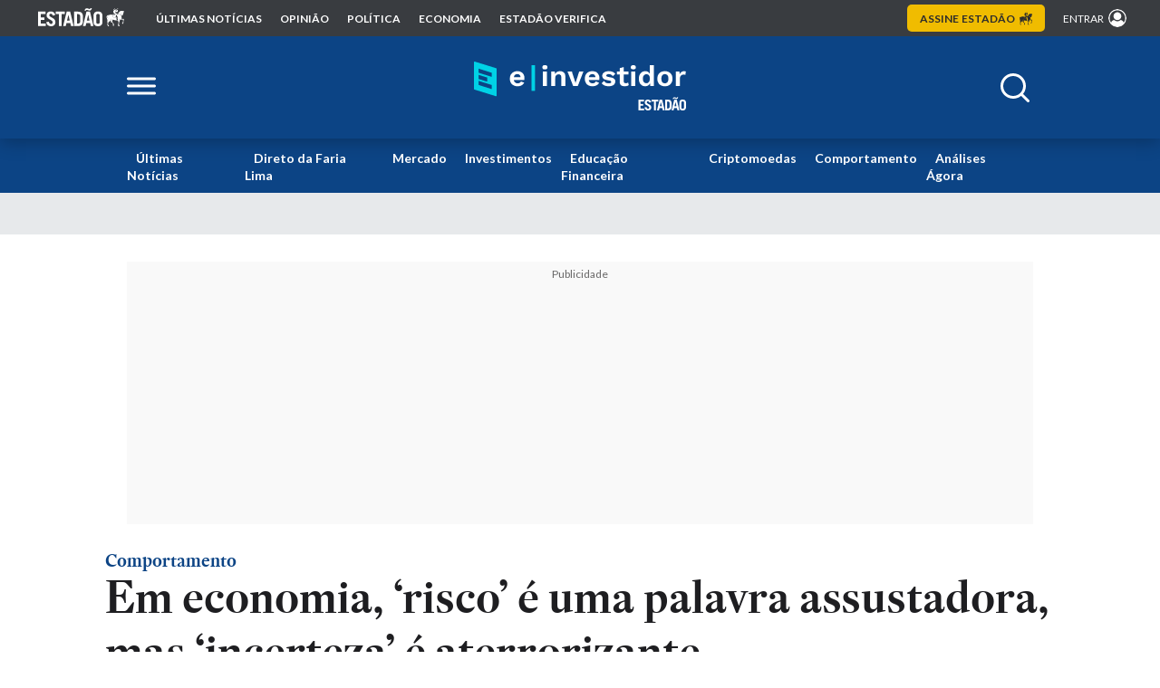

--- FILE ---
content_type: text/html; charset=UTF-8
request_url: https://einvestidor.estadao.com.br/comportamento/risco-palavra-assustadora-incerteza-aterrorizante/
body_size: 35335
content:
<!doctype html>
<html lang="pt-BR">

<head>
    <meta property="fb:pages" content="102231061400174" />
    <meta charset="UTF-8" />
    <meta name="viewport" content="width=device-width, initial-scale=1" />

    <link rel="profile" href="https://gmpg.org/xfn/11" />

        <link rel="manifest" href="/manifest.json">
    <meta name="mobile-web-app-capable" content="yes">
    <meta name="apple-mobile-web-app-status-bar-style" content="default">
    <meta name="apple-mobile-web-app-title" content="Estadão E-Investidor">
    <link rel="apple-touch-icon" href="https://einvestidor.estadao.com.br/wp-content/themes/e-investidor/assets/img/favicon_144.png">
    <link rel="preconnect" href="https://pagead2.googlesyndication.com">
    <link rel="preconnect" href="https://securepubads.g.doubleclick.net" />
    <link rel="preconnect" href="https://sb.scorecardresearch.com" />
    <link rel="preconnect" href="https://widgets.outbrain.com" />
    <link rel="preconnect" href="https://ib.adnxs.com" />
    <link rel="preconnect" href="https://prg.smartadserver.com" />
    <link rel="preconnect" href="https://fastlane.rubiconproject.com" />
    <link rel="preconnect" href="https://www.googletagmanager.com" />
    <link rel="preconnect" href="https://www.google-analytics.com" />
    <link rel="preconnect" href="https://cdn.jsdelivr.net">    
    <link rel="preconnect" href="https://ivccftag.ivcbrasil.org.br" />
    <link rel="preconnect" href="https://dataunion.com.br" />
    <link rel="preconnect" href="https://tag.navdmp.com" />
    <link rel="preconnect" href="https://cdn.evgnet.com" />
    <link rel="preconnect" href="https://assets.estadao.com.br/">

    <!-- Font Lato -->
    <link rel="preconnect" href="https://fonts.googleapis.com">
    <link rel="preconnect" href="https://fonts.gstatic.com" crossorigin>
    <style id="" media="print" onload="this.media='all'">/* latin-ext */
@font-face {
  font-family: 'Lato';
  font-style: normal;
  font-weight: 300;
  font-display: swap;
  src: url(/fonts.gstatic.com/s/lato/v25/S6u9w4BMUTPHh7USSwaPGQ3q5d0N7w.woff2) format('woff2');
  unicode-range: U+0100-02BA, U+02BD-02C5, U+02C7-02CC, U+02CE-02D7, U+02DD-02FF, U+0304, U+0308, U+0329, U+1D00-1DBF, U+1E00-1E9F, U+1EF2-1EFF, U+2020, U+20A0-20AB, U+20AD-20C0, U+2113, U+2C60-2C7F, U+A720-A7FF;
}
/* latin */
@font-face {
  font-family: 'Lato';
  font-style: normal;
  font-weight: 300;
  font-display: swap;
  src: url(/fonts.gstatic.com/s/lato/v25/S6u9w4BMUTPHh7USSwiPGQ3q5d0.woff2) format('woff2');
  unicode-range: U+0000-00FF, U+0131, U+0152-0153, U+02BB-02BC, U+02C6, U+02DA, U+02DC, U+0304, U+0308, U+0329, U+2000-206F, U+20AC, U+2122, U+2191, U+2193, U+2212, U+2215, U+FEFF, U+FFFD;
}
/* latin-ext */
@font-face {
  font-family: 'Lato';
  font-style: normal;
  font-weight: 400;
  font-display: swap;
  src: url(/fonts.gstatic.com/s/lato/v25/S6uyw4BMUTPHjxAwXiWtFCfQ7A.woff2) format('woff2');
  unicode-range: U+0100-02BA, U+02BD-02C5, U+02C7-02CC, U+02CE-02D7, U+02DD-02FF, U+0304, U+0308, U+0329, U+1D00-1DBF, U+1E00-1E9F, U+1EF2-1EFF, U+2020, U+20A0-20AB, U+20AD-20C0, U+2113, U+2C60-2C7F, U+A720-A7FF;
}
/* latin */
@font-face {
  font-family: 'Lato';
  font-style: normal;
  font-weight: 400;
  font-display: swap;
  src: url(/fonts.gstatic.com/s/lato/v25/S6uyw4BMUTPHjx4wXiWtFCc.woff2) format('woff2');
  unicode-range: U+0000-00FF, U+0131, U+0152-0153, U+02BB-02BC, U+02C6, U+02DA, U+02DC, U+0304, U+0308, U+0329, U+2000-206F, U+20AC, U+2122, U+2191, U+2193, U+2212, U+2215, U+FEFF, U+FFFD;
}
/* latin-ext */
@font-face {
  font-family: 'Lato';
  font-style: normal;
  font-weight: 700;
  font-display: swap;
  src: url(/fonts.gstatic.com/s/lato/v25/S6u9w4BMUTPHh6UVSwaPGQ3q5d0N7w.woff2) format('woff2');
  unicode-range: U+0100-02BA, U+02BD-02C5, U+02C7-02CC, U+02CE-02D7, U+02DD-02FF, U+0304, U+0308, U+0329, U+1D00-1DBF, U+1E00-1E9F, U+1EF2-1EFF, U+2020, U+20A0-20AB, U+20AD-20C0, U+2113, U+2C60-2C7F, U+A720-A7FF;
}
/* latin */
@font-face {
  font-family: 'Lato';
  font-style: normal;
  font-weight: 700;
  font-display: swap;
  src: url(/fonts.gstatic.com/s/lato/v25/S6u9w4BMUTPHh6UVSwiPGQ3q5d0.woff2) format('woff2');
  unicode-range: U+0000-00FF, U+0131, U+0152-0153, U+02BB-02BC, U+02C6, U+02DA, U+02DC, U+0304, U+0308, U+0329, U+2000-206F, U+20AC, U+2122, U+2191, U+2193, U+2212, U+2215, U+FEFF, U+FFFD;
}
/* latin-ext */
@font-face {
  font-family: 'Lato';
  font-style: normal;
  font-weight: 900;
  font-display: swap;
  src: url(/fonts.gstatic.com/s/lato/v25/S6u9w4BMUTPHh50XSwaPGQ3q5d0N7w.woff2) format('woff2');
  unicode-range: U+0100-02BA, U+02BD-02C5, U+02C7-02CC, U+02CE-02D7, U+02DD-02FF, U+0304, U+0308, U+0329, U+1D00-1DBF, U+1E00-1E9F, U+1EF2-1EFF, U+2020, U+20A0-20AB, U+20AD-20C0, U+2113, U+2C60-2C7F, U+A720-A7FF;
}
/* latin */
@font-face {
  font-family: 'Lato';
  font-style: normal;
  font-weight: 900;
  font-display: swap;
  src: url(/fonts.gstatic.com/s/lato/v25/S6u9w4BMUTPHh50XSwiPGQ3q5d0.woff2) format('woff2');
  unicode-range: U+0000-00FF, U+0131, U+0152-0153, U+02BB-02BC, U+02C6, U+02DA, U+02DC, U+0304, U+0308, U+0329, U+2000-206F, U+20AC, U+2122, U+2191, U+2193, U+2212, U+2215, U+FEFF, U+FFFD;
}
</style>
    <noscript>
        <link
            href="https://fonts.googleapis.com/css2?family=Lato:wght@300;400;700;900&display=swap"
            rel="stylesheet"
            type="text/css"
        />
    </noscript>
    <!-- Font Lato -->

    <script type="text/loading_ads" async src="https://securepubads.g.doubleclick.net/tag/js/gpt.js"></script>
    

    <meta name="google-site-verification" content="YCIUuBxI5lzGO5UeQ1Q6ZxWW-VTdpici2gnshA-MdKI" />
	<meta name="facebook-domain-verification" content="19xgo4ctih8v8xh0ttg7hdltovglsk" />
	<title>Em economia, &#8216;risco&#8217; é uma palavra assustadora, mas &#8216;incerteza&#8217; é aterrorizante &#8211; Comportamento &#8211; Estadão E-Investidor &#8211; As principais notícias do mercado financeiro</title>

        <script>
            window.einvestidor = ( window.einvestidor || {} ); 
            window.einvestidor.configsAd = {"adUnit":"\/118650305\/einvestidor\/comportamento\/noticia","editoria":"comportamento","is_single":true,"is_home":false,"tags":["conteudo-e-investidor","investimentos","riscos"],"tempo_para_refresh":{"publicidades":{"desktop_dia_de_semana":"35","desktop_final_de_semana":"25","mobile_dia_de_semana":"30","mobile_final_de_semana":"20"},"publicidades_premium":{"desktop_dia_de_semana":"35","desktop_final_de_semana":"20","mobile_dia_de_semana":"25","mobile_final_de_semana":"15"}}};
            window.einvestidor.slots_render = [];
        </script>
        <meta name='robots' content='max-image-preview:large' />
<link rel="alternate" hreflang="pt-BR" href="https://einvestidor.estadao.com.br/comportamento/risco-palavra-assustadora-incerteza-aterrorizante" />
<link rel="alternate" hreflang="x-default" href="https://einvestidor.estadao.com.br/comportamento/risco-palavra-assustadora-incerteza-aterrorizante" />
<link rel="amphtml" href="https://einvestidor.estadao.com.br/comportamento/risco-palavra-assustadora-incerteza-aterrorizante/?amp">
<meta property="og:type" content="article" />
<meta property="article:tag" content="Conteúdo E-Investidor" />
<meta property="article:tag" content="Investimentos" />
<meta property="article:tag" content="Riscos" />
<meta property="article:section" content="Comportamento" />
<meta name="author" content="E-Investidor">
<script type="application/ld+json">{"@context":"http://schema.org","@type":"NewsArticle","articleSection":["Conte\u00fado E-Investidor","Investimentos","Riscos","Perfil Einvestidor"],"datePublished":"2021-11-27T07:00:17-0300","dateModified":"2021-11-27T10:14:51-0300","headline":"Em economia, &#39;risco&#39; \u00e9 uma palavra assustadora, mas &#39;incerteza&#39; \u00e9 aterrorizante","description":"Fique por dentro das \u00faltimas not\u00edcias sobre a Bolsa, Mercado Financeiro e dinheiro. Confira tamb\u00e9m dicas de investimentos e educa\u00e7\u00e3o financeira no E-Investidor.","publisher":{"@type":"NewsMediaOrganization","name":"Estad\u00e3o E-Investidor - As principais not\u00edcias do mercado financeiro","foundingDate":"1875-01-04","ethicsPolicy":" https://www.estadao.com.br/codigo-etica/codigo-de-etica.pdf","missionCoveragePrioritiesPolicy":" https://www.estadao.com.br/codigo-etica/codigo-de-etica.pdf","diversityPolicy":" https://www.estadao.com.br/codigo-etica/codigo-de-etica.pdf","correctionsPolicy":" https://www.estadao.com.br/codigo-etica/codigo-de-etica.pdf","verificationFactCheckingPolicy":" https://www.estadao.com.br/codigo-etica/codigo-de-etica.pdf","unnamedSourcesPolicy":" https://www.estadao.com.br/codigo-etica/codigo-de-etica.pdf","sameAs":["https://twitter.com/estadao","https://www.facebook.com/estadao/","https://www.instagram.com/estadao/","https://www.youtube.com/channel/UCrtOL8bJsh-csozGS2aV77Q","https://plus.google.com/+Estad%C3%A3o"],"url":"https://einvestidor.estadao.com.br","logo":{"@type":"ImageObject","url":"https://einvestidor.estadao.com.br/wp-content/themes/e-investidor/assets/img/logo/einvestidor-logo353x60.png","width":353,"height":60}},"image":[{"@type":"ImageObject","url":"https://einvestidor.estadao.com.br/wp-content/themes/e-investidor/assets/img/card-share-large-1200x631.webp","width":1200,"height":631},{"@type":"ImageObject","url":"https://einvestidor.estadao.com.br/wp-content/themes/e-investidor/assets/img/card-compartilhamento300x300.png","width":300,"height":300},{"@type":"ImageObject","url":"https://einvestidor.estadao.com.br/wp-content/themes/e-investidor/assets/img/card-compartilhamento400x300.png","width":400,"height":300},{"@type":"ImageObject","url":"https://einvestidor.estadao.com.br/wp-content/themes/e-investidor/assets/img/card-compartilhamento672x378.png","width":672,"height":378}],"author":[{"@type":"Person","name":"E-Investidor","url":"https://einvestidor.estadao.com.br/author/einvestidor/"}],"mainEntityOfPage":{"@type":"WebPage","@id":"https://einvestidor.estadao.com.br/comportamento/risco-palavra-assustadora-incerteza-aterrorizante/","name":"Em economia, &#39;risco&#39; \u00e9 uma palavra assustadora, mas &#39;incerteza&#39; \u00e9 aterrorizante","url":"https://einvestidor.estadao.com.br/comportamento/risco-palavra-assustadora-incerteza-aterrorizante/","description":"Fique por dentro das \u00faltimas not\u00edcias sobre a Bolsa, Mercado Financeiro e dinheiro. Confira tamb\u00e9m dicas de investimentos e educa\u00e7\u00e3o financeira no E-Investidor."},"isAccessibleForFree":"True","hasPart":{"@type":"WebPageElement","isAccessibleForFree":"True"},"isPartOf":{"@type":"CreativeWork","name":"Estad\\u00e3o","url":"https://www.estadao.com.br/"}}</script>
<meta property="og:locale" content="pt_BR" />
<meta property="og:title" content="Em economia, &#039;risco&#039; é uma palavra assustadora, mas &#039;incerteza&#039; é aterrorizante" />
<meta property="og:description" content="Fique por dentro das últimas notícias sobre a Bolsa, Mercado Financeiro e dinheiro. Confira também dicas de investimentos e educação financeira no E-Investidor." />
<meta property="og:url" content="https://einvestidor.estadao.com.br/comportamento/risco-palavra-assustadora-incerteza-aterrorizante/" />
<meta property="og:site_name" content="Estadão E-Investidor - As principais notícias do mercado financeiro" />
<meta name="referrer" content="always" />
<meta property="article:published_time" content="2021-11-27T07:00:17-0300"/>
<meta property="article:modified_time" content="2021-11-27T10:14:51-0300"/>
<meta name="og:image" content="https://einvestidor.estadao.com.br/wp-content/themes/e-investidor/assets/img/card-share-large-1200x631.jpg" />
<meta name="og:image:url" content="https://einvestidor.estadao.com.br/wp-content/themes/e-investidor/assets/img/card-share-large-1200x631.jpg" />
<meta name="og:image:width" content="1200" />
<meta name="og:image:height" content="631" />
<meta name="og:image:type" content="image/jpeg" />
<link rel="canonical" href="https://einvestidor.estadao.com.br/comportamento/risco-palavra-assustadora-incerteza-aterrorizante/" />
<meta name="twitter:image" content="https://einvestidor.estadao.com.br/wp-content/themes/e-investidor/assets/img/card-share-large-1200x631.jpg" />
<meta name="twitter:image:src" content="https://einvestidor.estadao.com.br/wp-content/themes/e-investidor/assets/img/card-share-large-1200x631.jpg" />
<meta name="twitter:image:width" content="1200" />
<meta name="twitter:image:height" content="631" />
<meta name="twitter:card" content="summary_large_image" />
<meta property="twitter:domain" content="einvestidor.estadao.com.br" />
<meta property="twitter:url" content="https://einvestidor.estadao.com.br/comportamento/risco-palavra-assustadora-incerteza-aterrorizante/">
<meta name="twitter:title" content="Em economia, &#039;risco&#039; é uma palavra assustadora, mas &#039;incerteza&#039; é aterrorizante">
<meta name="twitter:description" content="Fique por dentro das últimas notícias sobre a Bolsa, Mercado Financeiro e dinheiro. Confira também dicas de investimentos e educação financeira no E-Investidor." />
<meta name="twitter:card" content="summary_large_image" />	<meta name="description" content="(Stephen Mihm, WP Bloomberg) – A previsão econômica, um jogo de tolos nos bons tempos, vem se tornando cada vez mais inútil. Uma pandemia global, disrupções na cadeia de suprimentos e eventos climáticos extremos transformaram">
	<link rel="alternate" type="application/rss+xml" title="Feed para Estadão E-Investidor - As principais notícias do mercado financeiro &raquo;" href="https://einvestidor.estadao.com.br/feed/" />
<link rel="alternate" type="application/rss+xml" title="Feed de comentários para Estadão E-Investidor - As principais notícias do mercado financeiro &raquo;" href="https://einvestidor.estadao.com.br/comments/feed/" />
<link rel='stylesheet' id='single-css-css' href='https://einvestidor.estadao.com.br/wp-content/themes/e-investidor/dist/single.min.css?ver=2.0.42' media='all' />
<script src="https://einvestidor.estadao.com.br/wp-content/themes/e-investidor/dist/optimization_guest.min.js?ver=2.0.42" id="optimization_guest-js-js"></script>
<link rel='shortlink' href='https://einvestidor.estadao.com.br/?p=111618' />
<link rel="alternate" type="application/json+oembed" href="https://einvestidor.estadao.com.br/wp-json/oembed/1.0/embed?url=https%3A%2F%2Feinvestidor.estadao.com.br%2Fcomportamento%2Frisco-palavra-assustadora-incerteza-aterrorizante%2F" />
<link rel="alternate" type="text/xml+oembed" href="https://einvestidor.estadao.com.br/wp-json/oembed/1.0/embed?url=https%3A%2F%2Feinvestidor.estadao.com.br%2Fcomportamento%2Frisco-palavra-assustadora-incerteza-aterrorizante%2F&#038;format=xml" />
		<link rel="shortcut icon" sizes="16x16" href="https://einvestidor.estadao.com.br/wp-content/uploads/2025/09/favicon-16_050920252455.png.webp" />
			<link rel="shortcut icon" sizes="16x16" href="https://einvestidor.estadao.com.br/wp-content/uploads/2025/09/favicon-32_050920252456.png.webp" />
			<link rel="shortcut icon" sizes="16x16" href="https://einvestidor.estadao.com.br/wp-content/uploads/2025/09/favicon-57_050920252456.png.webp" />
			<link rel="shortcut icon" sizes="16x16" href="https://einvestidor.estadao.com.br/wp-content/uploads/2025/09/favicon-72_050920252457.png.webp" />
			<link rel="shortcut icon" sizes="16x16" href="https://einvestidor.estadao.com.br/wp-content/uploads/2025/09/favicon-114_050920252458.png.webp" />
			<link rel="shortcut icon" sizes="16x16" href="https://einvestidor.estadao.com.br/wp-content/uploads/2025/09/favicon-144_050920252500.png.webp" />
<style>.editoria-audios { color: ; } .teaser-box.audios a:hover h2 { color: ; } .editoria-coluna { color: ; } .teaser-box.coluna a:hover h2 { color: ; } .editoria-colunas { color: ; } .teaser-box.colunas a:hover h2 { color: ; } .editoria-comportamento { color: #8a4300; } .teaser-box.comportamento a:hover h2 { color: #8a4300; } .editoria-criptomoedas { color: ; } .teaser-box.criptomoedas a:hover h2 { color: ; } .editoria-direto-da-faria-lima { color: ; } .teaser-box.direto-da-faria-lima a:hover h2 { color: ; } .editoria-e-books { color: ; } .teaser-box.e-books a:hover h2 { color: ; } .editoria-educacao-financeira { color: #b10b0b; } .teaser-box.educacao-financeira a:hover h2 { color: #b10b0b; } .editoria-investimentos { color: #005d94; } .teaser-box.investimentos a:hover h2 { color: #005d94; } .editoria-loterias { color: ; } .teaser-box.loterias a:hover h2 { color: ; } .editoria-mercado { color: #076435; } .teaser-box.mercado a:hover h2 { color: #076435; } .editoria-negocios { color: #6f07d1; } .teaser-box.negocios a:hover h2 { color: #6f07d1; } .editoria-noticias { color: ; } .teaser-box.noticias a:hover h2 { color: ; } .editoria-radar-einvestidor { color: ; } .teaser-box.radar-einvestidor a:hover h2 { color: ; } .editoria-ultimas { color: ; } .teaser-box.ultimas a:hover h2 { color: ; } .editoria-ultimas-2 { color: ; } .teaser-box.ultimas-2 a:hover h2 { color: ; } .editoria-videos { color: ; } .teaser-box.videos a:hover h2 { color: ; } </style>
<!-- Novo Google Tag Manager -->
<script>
    var dataLayerGA4 = [{
        tipo_pagina: "conteudo",
        titulo: "Em economia, &#8216;risco&#8217; é uma palavra assustadora, mas &#8216;incerteza&#8217; é aterrorizante",
        editoria: "e_investidor",
        content_group: "e_investidor",
        subeditoria: "comportamento",
        autor: "E-Investidor",
        tag: "conteudo-e-investidor,investimentos,riscos",
        data_publicacao: "2021-11-27T7:11:17-03:00",
        squad: "mercado_anunciante",
        host_name: "https://einvestidor.estadao.com.br/",
        id: "111618",
        titulo: "Em economia, &#8216;risco&#8217; é uma palavra assustadora, mas &#8216;incerteza&#8217; é aterrorizante",
        imagem: "https://einvestidor.estadao.com.br/wp-content/uploads/2021/11/mangf3a2c16a9-1920_221120212019.jpg",
        subtitulo: "A diferença entre risco e incerteza pode parecer puramente semântica. Mas não é. Conheça a teoria de Frank Knight",
        chapeu: "comportamento",
        url: "https://einvestidor.estadao.com.br/comportamento/risco-palavra-assustadora-incerteza-aterrorizante",
        data_hora_alt: "2021-11-27T10:11:51-03:00",
        data_hora_pub: "2021-11-27T07:11:17-03:00",
        tags: "conteudo-e-investidor,investimentos,riscos",
    }];

    window.dataLayerEstadao = [
        {
            pagina: dataLayerGA4[0]
        }
    ];

    window.dataLayerGA4 = window.dataLayerGA4 || dataLayerGA4;
    
    window.handleGuestUser().then(status => {    
        if(!status){
            if(window.isFirefox){
                const scriptAds = document.createElement('script');
                scriptAds.async = true;
                scriptAds.src = "https://securepubads.g.doubleclick.net/tag/js/gpt.js";

                document.head.append(scriptAds);
            }else{
                const pub_script = document.querySelector('script[type="text/loading_ads"]');
                if(pub_script){
                    pub_script.removeAttribute('type');
                    pub_script.src = pub_script.src;
                }
            }
            
            (function(w, d, s, l, i) {
                w[l] = w[l] || [];
                w[l].push({
                    'gtm.start': new Date().getTime(),
                    event: 'gtm.js'
                });
                var f = d.getElementsByTagName(s)[0],
                    j = d.createElement(s),
                    dl = l != 'dataLayer' ? '&l=' + l : '';
                j.async = true;
                j.src =
                    'https://www.googletagmanager.com/gtm.js?id=' + i + dl;
                f.parentNode.insertBefore(j, f);
            })(window, document, 'script', 'dataLayerGA4', 'GTM-5L32PDBW');

            window.addEventListener('DOMContentLoaded', function(){
                if(!window.isFirefox){
                    const iframe = document.querySelector('iframe');
                    if(iframe && iframe.contentWindow){
                        iframe.contentWindow.postMessage({
                            editoria: dataLayerGA4[0].editoria,
                            content_group: dataLayerGA4[0].content_group,
                            tipo_pagina: dataLayerGA4[0].tipo_pagina
                        }, 'https://www.estadao.com.br' );
                    }
                }
            });
        }
    });
</script>
<!-- End Novo Google Tag Manager -->

<!--PERMUTIVE-->
<script async>
    const PAGE_PROPERTIES = {
        "page": {
            "section": "comportamento",
            "is_subscriber": false,
            "article": {
                "published_date": "2021-11-27T7:11:17-03:00",
                "title": "Em economia, &#8216;risco&#8217; é uma palavra assustadora, mas &#8216;incerteza&#8217; é aterrorizante",
                "authors": [
                    "E-Investidor"
                ],
                "description": "A diferença entre risco e incerteza pode parecer puramente semântica. Mas não é. Conheça a teoria de Frank Knight",
                "tags": [
                    "Conteúdo E-Investidor","Investimentos","Riscos",                ]
            }
        }
    };

    !function(e,o,n,i){if(!e){e=e||{},window.permutive=e,e.q=[];var t=function(){return([1e7]+-1e3+-4e3+-8e3+-1e11).replace(/[018]/g,function(e){return(e^(window.crypto||window.msCrypto).getRandomValues(new Uint8Array(1))[0]&15>>e/4).toString(16)})};e.config=i||{},e.config.apiKey=o,e.config.workspaceId=n,e.config.environment=e.config.environment||"production",(window.crypto||window.msCrypto)&&(e.config.viewId=t());for(var g=["addon","identify","track","trigger","query","segment","segments","ready","on","once","user","consent"],r=0;r<g.length;r++){var w=g[r];e[w]=function(o){return function(){var n=Array.prototype.slice.call(arguments,0);e.q.push({functionName:o,arguments:n})}}(w)}}}(window.permutive,"e7be0ed6-b742-4872-aee1-86e922db2cf9","d8d2afed-c874-40f4-8d17-f533b9b5d9b8",{"consentRequired": false});
    window.googletag=window.googletag||{},window.googletag.cmd=window.googletag.cmd||[],window.googletag.cmd.push(function(){if(0===window.googletag.pubads().getTargeting("permutive").length){var e=window.localStorage.getItem("_pdfps");window.googletag.pubads().setTargeting("permutive",e?JSON.parse(e):[]);var o=window.localStorage.getItem("permutive-id");o&&(window.googletag.pubads().setTargeting("puid",o),window.googletag.pubads().setTargeting("ptime",Date.now().toString())),window.permutive.config.viewId&&window.googletag.pubads().setTargeting("prmtvvid",window.permutive.config.viewId),window.permutive.config.workspaceId&&window.googletag.pubads().setTargeting("prmtvwid",window.permutive.config.workspaceId)}});
    permutive.addon('web', PAGE_PROPERTIES);

    (function (apiKey, pageProperties) {
        var url = 'https://api.permutive.com/ctx/v1/segment?k=' + apiKey
        var request = new window.XMLHttpRequest()

        request.open('POST', url, true)
        request.onreadystatechange = callback
        request.send(JSON.stringify({
            pageProperties: enrichClient(pageProperties),
            url: document.URL
        }))

        function callback () {
            if (request.readyState === 4 && request.status === 200) {
            var apiResponse

            try {
                apiResponse = JSON.parse(request.responseText)
            } catch (e) {
                return
            }

            // expose API response to main SDK
            window.permutive.addon('contextual', apiResponse)

            window.googletag = window.googletag || {}
            window.googletag.cmd = window.googletag.cmd || []
            window.googletag.cmd.push(function () {
                var pubads = window.googletag.pubads()
                var ctxcohorts = apiResponse.gam || []
                var targetingKey = 'prmtvctx'
                var targetingValues = ctxcohorts.concat('rts') // always include "rts"

                pubads.setTargeting(targetingKey, targetingValues)
            })
            }
        }

        function getClient () {
            return {
            url: document.URL,
            referrer: document.referrer,
            type: 'web',
            user_agent: navigator.userAgent,
            domain: window.location.hostname,
            title: document.title
            }
        }

        function enrichClient (pageProps) {
            try {
            var clientObject = {
                client: getClient()
            }

            if (typeof pageProps === 'object' && !Array.isArray(pageProps)) {
                return Object.assign({}, pageProps, clientObject)
            } else {
                return clientObject
            }
            } catch (e) {
            return {}
            }
        }
    })("e7be0ed6-b742-4872-aee1-86e922db2cf9", PAGE_PROPERTIES)
</script>
<!--PERMUTIVE--></head>

<body class="post-template-default single single-post postid-111618 single-format-standard">
    
<!-- Google Tag Manager (noscript) -->
<noscript><iframe src="https://www.googletagmanager.com/ns.html?id=GTM-5L32PDBW" height="0" width="0"
        style="display:none;visibility:hidden"></iframe></noscript>
<!-- End Google Tag Manager (noscript) -->

<!-- Begin comScore Tag -->
<noscript>
    <img src="https://sb.scorecardresearch.com/p?
c1=2&amp;c2=24963488&amp;cs_ucfr=1&amp;cv=3.9.1&amp;cj=1">
</noscript>
<!-- End comScore Tag -->
    
<div class="navbar-estadao">
  <div class="container-large">
    <nav>

      <button class="button-mobile-menu add-action-click-menu" aria-label="Abrir menu estadão">
        <img src="https://einvestidor.estadao.com.br/wp-content/themes/e-investidor/assets/v2/imgs/navbar/icon-menu.svg" alt="Menu" loading="lazy" fetchpriority="low">
      </button>

      <ul>
          <li>
            <a href="https://www.estadao.com.br/" target="_blank" rel="noopener noreferrer nofollow sponsored">
              <img src="https://einvestidor.estadao.com.br/wp-content/themes/e-investidor/assets/v2/imgs/navbar/estadao-navbar.svg" alt="Logo Estadão" title="Logo Estadão">
            </a>
          </li>
          <li>
            <a href="https://www.estadao.com.br/ultimas/" target="_blank" rel="noopener noreferrer nofollow sponsored">
              Últimas notícias
            </a>
          </li>
          <li>
            <a href="https://www.estadao.com.br/opiniao/" target="_blank" rel="noopener noreferrer nofollow sponsored">
              opinião
            </a>
          </li>
          <li>
            <a href="https://www.estadao.com.br/politica/" target="_blank" rel="noopener noreferrer nofollow sponsored">
              política
            </a>
          </li>
          <li>
            <a href="https://www.estadao.com.br/economia/" target="_blank" rel="noopener noreferrer nofollow sponsored">
              economia
            </a>
          </li>
          <li>
            <a href="https://www.estadao.com.br/estadao-verifica/" target="_blank" rel="noopener noreferrer nofollow sponsored">
              Estadão Verifica
            </a>
          </li>
        </ul>
    </nav>

    <div class="area-right">
      <a class="button-assine" href="https://ofertas.estadao.com.br/?utm_source=einvestidor:home&utm_medium=botao&utm_campaign=alwayson:c&utm_content=link:selo-superior:lp-principal:&utm_term=::::&referrer_url=https://www.einvestidor.estadao.com.br/" target="_blank" rel="noopener noreferrer nofollow sponsored">
        Assine <span>estadão <img src="https://einvestidor.estadao.com.br/wp-content/themes/e-investidor/assets/v2/imgs/navbar/cavalo.svg" alt="Cavalo" loading="lazy" fetchpriority="low"></span>
      </a>

      <div class="area-login">
        <a href="https://acesso.estadao.com.br/login/?r=https://einvestidor.estadao.com.br/comportamento/risco-palavra-assustadora-incerteza-aterrorizante/" target="_parent" rel="noopener noreferrer nofollow sponsored">
          <span>entrar</span>
          <img src="https://einvestidor.estadao.com.br/wp-content/themes/e-investidor/assets/v2/imgs/navbar/login.svg" alt="Avatar">
        </a>
      </div>
    </div>
  </div>
</div>

<div class="navbar-mobile">
  <div class="content-navbar-mobile">
    <div class="header-navbar-mobile">
      <a class="logo-estadao" href="https://www.estadao.com.br/" target="_blank" rel="noopener noreferrer nofollow sponsored">
        <img src="https://einvestidor.estadao.com.br/wp-content/themes/e-investidor/assets/v2/imgs/navbar/estadao-navbar-blue.svg" alt="Logo Estadão" title="Logo Estadão" loading="lazy" fetchpriority="low">
      </a>

      <button class="close-menu-mobile add-action-click-menu" aria-label="Fechar menu">
        <svg xmlns="http://www.w3.org/2000/svg" viewBox="0 0 384 512">
          <path d="M342.6 150.6c12.5-12.5 12.5-32.8 0-45.3s-32.8-12.5-45.3 0L192 210.7 86.6 105.4c-12.5-12.5-32.8-12.5-45.3 0s-12.5 32.8 0 45.3L146.7 256 41.4 361.4c-12.5 12.5-12.5 32.8 0 45.3s32.8 12.5 45.3 0L192 301.3 297.4 406.6c12.5 12.5 32.8 12.5 45.3 0s12.5-32.8 0-45.3L237.3 256 342.6 150.6z"/>
        </svg>
      </button>
    </div>

    <a class="button-assine-mobile" href="https://ofertas.estadao.com.br/?sub-canal=botao&posicao=einvestidor-menu-superior" target="_blank" rel="noopener noreferrer nofollow sponsored">
        Assine
    </a>

    <nav>
      <ul>
        <li>
          <a href="https://www.estadao.com.br/ultimas/" target="_blank" rel="noopener noreferrer nofollow sponsored">
            Últimas notícias
          </a>
        </li>
        <li>
          <a href="https://www.estadao.com.br/opiniao/" target="_blank" rel="noopener noreferrer nofollow sponsored">
            opinião
          </a>
        </li>
        <li>
          <a href="https://www.estadao.com.br/politica/" target="_blank" rel="noopener noreferrer nofollow sponsored">
            política
          </a>
        </li>
        <li>
          <a href="https://www.estadao.com.br/economia/" target="_blank" rel="noopener noreferrer nofollow sponsored">
            economia
          </a>
        </li>
        <li>
          <a href="https://www.estadao.com.br/estadao-verifica/" target="_blank" rel="noopener noreferrer nofollow sponsored">
            Estadão Verifica
          </a>
        </li>
      </ul>
    </nav>
  </div>

  <div class="close-menu-click-screen add-action-click-menu"></div>
</div>

<script>
  const buttons_actions = document.querySelectorAll('.add-action-click-menu');

  const handleMenuMobile = () => {
    const menu_mobile = document.querySelector('.navbar-mobile');
    const content_menu = document.querySelector('.content-navbar-mobile');
    const background_blur = document.querySelector('.close-menu-click-screen');


    if(!menu_mobile.classList.contains('actived')){
      menu_mobile.classList.add('actived');
      menu_mobile.style.display = "flex";

      setTimeout(() => {
        background_blur.style.opacity = 1;
        content_menu.style.transform = "translateX(0)";
      }, 100)
    }else{
      menu_mobile.classList.remove('actived');
      background_blur.style.opacity = 0;
      content_menu.style.transform = "translateX(-320px)";

      setTimeout(() => {
        menu_mobile.style.display = "none";
      }, 500)
    }
  }

  if(buttons_actions){
    buttons_actions.forEach(element => {
      element.addEventListener('click', handleMenuMobile)
    });
  }

  const getCookie = (name) => {
      const value = `; ${document.cookie}`;
      const parts = value.split(`; ${name}=`);
      if (parts.length === 2) return parts.pop().split(';').shift();
  }
    
  const getUserAuth = () => {
      const info = getCookie('OESP_INFO');

      if(!info) return false;

      const data = JSON.parse(decodeURIComponent(info));

      return data;
  }

  const isAuth = getUserAuth();

  if(isAuth){
    const { nome, foto_url } = isAuth;

    document.querySelector('.area-right .button-assine').style.display = 'none';
    document.querySelector('.navbar-mobile .button-assine-mobile').style.display = 'none';

    const tag_a = document.querySelector('.navbar-estadao .area-login a');

    if(nome){
      tag_a.querySelector('span').textContent = nome;

      tag_a.setAttribute('href', 'https://meu.estadao.com.br/');
      tag_a.setAttribute('target', '_blank');
      tag_a.style.textTransform = 'none';
    }

    if(foto_url){
      tag_a.querySelector('img').setAttribute('src', foto_url);
      tag_a.querySelector('img').style.border = '1px solid #ffffff';
    }
  }
</script>
    <header>
        
<div class="content-navbar-default">
    <div class="first-navbar">
        <div class="container">
            <div class="content">
                <button class="handle-click-navbar-default" aria-label="Abrir menu lateral">
                    <svg width="32" height="20" viewBox="0 0 32 20" fill="none" xmlns="http://www.w3.org/2000/svg">
                        <path fill-rule="evenodd" clip-rule="evenodd" d="M0 1.99919C0 1.17067 0.67165 0.499023 1.50017 0.499023H30.4998C31.3284 0.499023 32 1.17067 32 1.99919C32 2.82772 31.3284 3.49937 30.4998 3.49937H1.50017C0.67165 3.49937 0 2.82772 0 1.99919ZM0 10.0001C0 9.17159 0.67165 8.49994 1.50017 8.49994H30.4998C31.3284 8.49994 32 9.17159 32 10.0001C32 10.8286 31.3284 11.5003 30.4998 11.5003H1.50017C0.67165 11.5003 0 10.8286 0 10.0001ZM0 18.001C0 17.1725 0.67165 16.5009 1.50017 16.5009H30.4998C31.3284 16.5009 32 17.1725 32 18.001C32 18.8295 31.3284 19.5012 30.4998 19.5012H1.50017C0.67165 19.5012 0 18.8295 0 18.001Z" fill="white"/>
                    </svg>
                </button>
                
                <a href="/" class="logo-einvestidor" aria-label="Home E-Investidor">
                    <img src="https://einvestidor.estadao.com.br/wp-content/themes/e-investidor/assets/v2/imgs/navbar/logo.webp" alt="Logo E-Investidor">
                </a>

                <div class="content-search-nav">
                    <button class="handle-click-search" aria-label="Abrir buscar">
                        <svg width="40" height="40" viewBox="0 0 40 40" fill="none" xmlns="http://www.w3.org/2000/svg">
                            <path fill-rule="evenodd" clip-rule="evenodd" d="M29.0035 18.002C29.0035 24.0779 24.0779 29.0035 18.002 29.0035C11.926 29.0035 7.00042 24.0779 7.00042 18.002C7.00042 11.926 11.926 7.00042 18.002 7.00042C24.0779 7.00042 29.0035 11.926 29.0035 18.002ZM28.907 26.7854C30.8442 24.3833 32.0039 21.3281 32.0039 18.002C32.0039 10.2689 25.735 4 18.002 4C10.2689 4 4 10.2689 4 18.002C4 25.735 10.2689 32.0039 18.002 32.0039C21.3281 32.0039 24.3833 30.8442 26.7854 28.907L33.439 35.5605C34.0249 36.1464 34.9747 36.1464 35.5606 35.5605C36.1465 34.9747 36.1465 34.0248 35.5606 33.4389L28.907 26.7854Z" fill="white"/>
                        </svg>

                        <svg width="24" height="24" viewBox="0 0 24 24" fill="none" xmlns="http://www.w3.org/2000/svg">
                            <path fill-rule="evenodd" clip-rule="evenodd" d="M23.6704 1.92101C24.1099 1.48155 24.1099 0.769049 23.6704 0.329593C23.2309 -0.109864 22.5184 -0.109864 22.079 0.329593L12 10.4086L1.92101 0.329593C1.48155 -0.109864 0.769049 -0.109864 0.329593 0.329593C-0.109864 0.769049 -0.109864 1.48155 0.329593 1.92101L10.4086 12L0.329593 22.079C-0.109864 22.5184 -0.109864 23.2309 0.329593 23.6704C0.769049 24.1099 1.48155 24.1099 1.92101 23.6704L12 13.5914L22.079 23.6704C22.5184 24.1099 23.2309 24.1099 23.6704 23.6704C24.1099 23.2309 24.1099 22.5184 23.6704 22.079L13.5914 12L23.6704 1.92101Z" fill="white"/>
                        </svg>
                    </button>

                    <form action="/" method="get">
                        <div class="form-group horizontal">
                            <input type="search" name="s" placeholder="Digite aqui sua palavra-chave" required minlength="3" />
                        </div>
                    </form>
                </div>
            </div>
        </div>
    </div>

    <div class="second-navbar">
        <div class="container">
            <div class="content">
                <nav>
                    <ul>
                                                                                <li>
                                <a 
                                    target="_top"
                                    href="https://einvestidor.estadao.com.br/ultimas-noticias/"
                                                                    >
                                    Últimas Notícias                                </a>
                            </li>
                                                                                <li>
                                <a 
                                    target="_top"
                                    href="https://einvestidor.estadao.com.br/direto-da-faria-lima/"
                                                                    >
                                    Direto da Faria Lima                                </a>
                            </li>
                                                                                <li>
                                <a 
                                    target="_top"
                                    href="https://einvestidor.estadao.com.br/mercado/"
                                                                    >
                                    Mercado                                </a>
                            </li>
                                                                                <li>
                                <a 
                                    target="_top"
                                    href="https://einvestidor.estadao.com.br/investimentos/"
                                                                    >
                                    Investimentos                                </a>
                            </li>
                                                                                <li>
                                <a 
                                    target="_top"
                                    href="https://einvestidor.estadao.com.br/educacao-financeira/"
                                                                    >
                                    Educação Financeira                                </a>
                            </li>
                                                                                <li>
                                <a 
                                    target="_top"
                                    href="https://einvestidor.estadao.com.br/criptomoedas/"
                                                                    >
                                    Criptomoedas                                </a>
                            </li>
                                                                                <li>
                                <a 
                                    target="_top"
                                    href="https://einvestidor.estadao.com.br/comportamento/"
                                                                    >
                                    Comportamento                                </a>
                            </li>
                                                                                <li>
                                <a 
                                    target="_top"
                                    href="https://einvestidor.estadao.com.br/tag/agora-investimentos/"
                                                                    >
                                    Análises Ágora                                </a>
                            </li>
                                            </ul>
                </nav>
            </div>
        </div>
    </div>

    <div class="content-search-page">
        <div class="container">
            <div class="content-form">
                <form action="/" method="get">
                    <input type="search" name="s" placeholder="Digite o que procura" required minlength="3" />

                    <button type="submit" aria-label="Buscar tema">
                        <svg width="24" height="24" viewBox="0 0 24 24" fill="none" xmlns="http://www.w3.org/2000/svg">
                            <path fill-rule="evenodd" clip-rule="evenodd" d="M18.7526 10.5015C18.7526 15.0585 15.0585 18.7526 10.5015 18.7526C5.94448 18.7526 2.25031 15.0585 2.25031 10.5015C2.25031 5.94448 5.94448 2.25031 10.5015 2.25031C15.0585 2.25031 18.7526 5.94448 18.7526 10.5015ZM18.6802 17.089C20.1331 15.2875 21.0029 12.9961 21.0029 10.5015C21.0029 4.70167 16.3013 0 10.5015 0C4.70167 0 0 4.70167 0 10.5015C0 16.3013 4.70167 21.0029 10.5015 21.0029C12.9961 21.0029 15.2875 20.1331 17.089 18.6802L22.0792 23.6704C22.5186 24.1098 23.2311 24.1098 23.6705 23.6704C24.1099 23.231 24.1098 22.5186 23.6704 22.0792L18.6802 17.089Z" fill="#0C4485"/>
                        </svg>
                    </button>
                </form>
            </div>
        </div>
    </div>
</div>

<div class="navbar-default-lateral">
    <div class="background-blur-menu handle-click-navbar-default"></div>

    <div class="content-navbar">
        <div class="header-navbar">
            <a href="/" class="logo-einvestidor">
                <img src="https://einvestidor.estadao.com.br/wp-content/themes/e-investidor/assets/v2/imgs/navbar/logo.webp" alt="Logo E-Investidor">
            </a>

            <button class="handle-click-navbar-default">
                <svg version="1.1" id="Camada_1" xmlns="http://www.w3.org/2000/svg" xmlns:xlink="http://www.w3.org/1999/xlink" x="0px" y="0px"
                    viewBox="0 0 24 24" style="enable-background:new 0 0 24 24;" xml:space="preserve">
                    <path style="fill:#FFFFFF;" d="M13.41,12l4.3-4.29c0.392-0.392,0.392-1.028,0-1.42s-1.028-0.392-1.42,0L12,10.59l-4.29-4.3
                        c-0.392-0.392-1.028-0.392-1.42,0s-0.392,1.028,0,1.42l4.3,4.29l-4.3,4.29c-0.392,0.389-0.395,1.022-0.006,1.414
                        c0.002,0.002,0.004,0.004,0.006,0.006c0.389,0.392,1.022,0.395,1.414,0.006c0.002-0.002,0.004-0.004,0.006-0.006l4.29-4.3l4.29,4.3
                        c0.389,0.392,1.022,0.395,1.414,0.006c0.002-0.002,0.004-0.004,0.006-0.006c0.392-0.389,0.395-1.022,0.006-1.414
                        c-0.002-0.002-0.004-0.004-0.006-0.006L13.41,12z"/>
                </svg>
            </button>
        </div>

        <nav class="list-navbar">
            <ul>
                                                        <li>
                        <a href="https://einvestidor.estadao.com.br/ultimas-noticias/" target="_top" >
                            Últimas Notícias                        </a>
                    </li>
                                                        <li>
                        <a href="https://einvestidor.estadao.com.br/mercado/" target="_top" >
                            Mercado                        </a>
                    </li>
                                                        <li>
                        <a href="https://einvestidor.estadao.com.br/investimentos/" target="_top" >
                            Investimentos                        </a>
                    </li>
                                                        <li>
                        <a href="https://einvestidor.estadao.com.br/direto-da-faria-lima/" target="_top" >
                            Direto da Faria Lima                        </a>
                    </li>
                                                        <li>
                        <a href="https://einvestidor.estadao.com.br/negocios/" target="_top" >
                            Negócios                        </a>
                    </li>
                                                        <li>
                        <a href="https://einvestidor.estadao.com.br/educacao-financeira/" target="_top" >
                            Educação Financeira                        </a>
                    </li>
                                                        <li>
                        <a href="https://einvestidor.estadao.com.br/criptomoedas/" target="_top" >
                            Criptomoedas                        </a>
                    </li>
                                                        <li>
                        <a href="https://einvestidor.estadao.com.br/comportamento/" target="_top" >
                            Comportamento                        </a>
                    </li>
                                                        <li>
                        <a href="https://einvestidor.estadao.com.br/tag/agora-investimentos/" target="_top" >
                            Análises Ágora                        </a>
                    </li>
                                                        <li>
                        <a href="https://einvestidor.estadao.com.br/newsletter/" target="_top" >
                            Newsletter                        </a>
                    </li>
                                                        <li>
                        <a href="https://einvestidor.estadao.com.br/materiais-gratuitos/" target="_top" >
                            Guias Gratuitos                        </a>
                    </li>
                                                        <li>
                        <a href="https://einvestidor.estadao.com.br/colunas/" target="_top" >
                            Colunistas                        </a>
                    </li>
                                                        <li>
                        <a href="https://einvestidor.estadao.com.br/videos/" target="_top" >
                            Vídeos                        </a>
                    </li>
                                                        <li>
                        <a href="https://einvestidor.estadao.com.br/audios/" target="_top" >
                            Áudios                        </a>
                    </li>
                                                        <li>
                        <a href="https://www.estadao.com.br/" target="_blank" rel="noopener noreferrer nofollow">
                            Estadão                        </a>
                    </li>
                            </ul>
        </nav>
    </div>
</div>

<script>
    const handle_click_navbar = document.querySelectorAll('.handle-click-navbar-default');
    const navbar_lateral = document.querySelector('.navbar-default-lateral');

    if(handle_click_navbar.length){
        const handleClickNavbar = () => {
            if(navbar_lateral.classList.contains('show')){
                navbar_lateral.querySelector('.background-blur-menu').style.opacity = 0;
                navbar_lateral.querySelector('.content-navbar').style.transform = "translateX(-320px)";
                setTimeout(() => {
                    navbar_lateral.classList.remove('show');
                }, 500)
            }else{
                navbar_lateral.classList.add('show');

                setTimeout(() => {
                    navbar_lateral.querySelector('.background-blur-menu').style.opacity = 1;
                    navbar_lateral.querySelector('.content-navbar').style.transform = "translateX(0px)";
                }, 50)
            }
        }

        handle_click_navbar.forEach(element => {
            element.addEventListener('click', handleClickNavbar)
        });
    }

    const handle_click_search = document.querySelectorAll('.handle-click-search');
    if(handle_click_search.length){
        const handleClickSearch = () => {
            if(window.innerWidth > 1023){
                const content_search = document.querySelector('.content-search-nav');

                if(content_search.classList.contains('show')){
                    content_search.classList.remove('show');
                }else{
                    content_search.classList.add('show');
                }
            }else{
                const content_search = document.querySelector('.content-search-page');
                
                if(content_search.classList.contains('show')){
                    document.querySelector('.content-search-nav').classList.remove('show');
                    content_search.classList.remove('show');
                }else{
                    document.querySelector('.content-search-nav').classList.add('show');
                    content_search.classList.add('show');
                }
            }
        }

        handle_click_search.forEach(element => {
            element.addEventListener('click', handleClickSearch)
        });
    }

    let lastScrol = 0;

    const handleNavbarFixed = () => {
        const scroll = window.scrollY;

        const navbar =  document.querySelector('.content-navbar-default');

        const scrollFixedNavbar = window.innerWidth < 768 ? 50 : 200;

        if(scroll > scrollFixedNavbar){
            if(!navbar.classList.contains('fixed')){
                navbar.classList.add("fixed");

                let margin = 173;

                if(window.innerWidth < 1024){
                    margin = 113;

                    if(window.innerWidth < 768){
                        //margin = 70;
                        margin = 0;
                    }
                }

                document.querySelector('header').style.marginTop = `${margin}px`;
            }

            if(scroll > scrollFixedNavbar && scroll > lastScrol){
                if(!navbar.classList.contains('go-down')){
                    navbar.classList.add("go-down");
                }
            }else{
                if(navbar.classList.contains('go-down')){
                    navbar.classList.remove("go-down");
                }
            }

            lastScrol = scroll;
        }else{
            if(navbar.classList.contains('fixed')){
                navbar.classList.remove("fixed");
                document.querySelector('header').style.marginTop = '0px';
            }
        }
    }

    window.addEventListener('scroll', handleNavbarFixed);
</script>    </header>

    <div class="content-ticket-header">
    <!-- TradingView Widget BEGIN -->
    <div class="tradingview-widget-container">
        <div class="tradingview-widget-container__widget">
            <div class="content-widget-skeleton"></div>
        </div>

        <script type="text/loading" async src="https://s3.tradingview.com/external-embedding/embed-widget-ticker-tape.js">
            {
                "symbols": [
                    {
                        "description": "",
                        "proName": "BMFBOVESPA:BBAS3"
                    },
                    {
                        "description": "",
                        "proName": "BMFBOVESPA:CIEL3"
                    },
                    {
                        "description": "",
                        "proName": "BMFBOVESPA:VALE3"
                    },
                    {
                        "description": "",
                        "proName": "BMFBOVESPA:NTCO3"
                    },
                    {
                        "description": "",
                        "proName": "BMFBOVESPA:PETR3"
                    },
                    {
                        "description": "",
                        "proName": "BMFBOVESPA:WEGE3"
                    },
                    {
                        "description": "",
                        "proName": "BMFBOVESPA:ITUB3"
                    },
                    {
                        "description": "",
                        "proName": "BMFBOVESPA:IBOV"
                    },
                    {
                        "description": "",
                        "proName": "BMFBOVESPA:IFIX"
                    },
                    {
                        "description": "",
                        "proName": "FX_IDC:USDBRL"
                    },
                    {
                        "description": "",
                        "proName": "FX_IDC:EURBRL"
                    },
                    {
                        "description": "",
                        "proName": "BYBIT:BTCBRL"
                    },
                    {
                        "description": "",
                        "proName": "BMFBOVESPA:MGLU3"
                    }
                ],
                "showSymbolLogo": true,
                "isTransparent": false,
                "displayMode": "adaptive",
                "colorTheme": "light",
                "largeChartUrl": "https://einvestidor.estadao.com.br/cotacoes/",
                "locale": "br"
            }
        </script>
    </div>
    <!-- TradingView Widget END -->
</div>
            
          <div class='area-publicidade-rectangular '>
              <p>Publicidade</p>
              <div class='area-publicidade'>
                  <div id='htopo' class='handle-ads' data-formato='htopo' data-max-width='0'>
                  </div>
              </div>
          </div>
          
    <div class="page-single">
        
<div class="header-single ">
    <div class="container">
        <div class="content-header-single">
            <a class="editoria-link" href="https://einvestidor.estadao.com.br/comportamento/" title="Comportamento">
                                    Comportamento                            </a>

            <h1 class="">
                Em economia, &#8216;risco&#8217; é uma palavra assustadora, mas &#8216;incerteza&#8217; é aterrorizante            </h1>

            
                            <h2>
                    A diferença entre risco e incerteza pode parecer puramente semântica. Mas não é. Conheça a teoria de Frank Knight                </h2>
                    </div>
    </div>
</div>
        <div class="container content-main-single">
            
<main class="content-single">
    
<div class="author-single ">
    <div class="content-author  ">
        <div class="content-image">
                                                                                
                                        </div>

        <div class="info-author">
            <div>
                                        <div class="title-author">
                            Por <a href="https://einvestidor.estadao.com.br/author/einvestidor">E-Investidor</a>
                        </div>
                    
                                
                
            </div>

            <p>
                27/11/2021 | 7:00 

                <span class="modified">
                    Atualização: 
                    27/11/2021 | 10:14                </span>
            </p>
        </div>
    </div>

    
    <div class="divider"></div>
</div>
    
<div class="share-single">
    <ul>
        <li>
            <a class="s-facebook" href="https://www.facebook.com/sharer/sharer.php?u=https://einvestidor.estadao.com.br/comportamento/risco-palavra-assustadora-incerteza-aterrorizante/" target="_blank" rel="nofollow" title="Facebook">
                <svg width="8" height="14" viewBox="0 0 8 14" fill="none" xmlns="http://www.w3.org/2000/svg">
                    <path d="M6.05273 2.71551H7.60889V0.515556H5.40869C5.01258 0.499277 4.61765 0.566932 4.24951 0.714042C3.88137 0.861151 3.54827 1.08454 3.27246 1.36932C2.99665 1.65409 2.78418 1.99397 2.64893 2.36663C2.51367 2.73929 2.45885 3.13628 2.48779 3.53167V5.27752H0.382812V7.55657H2.48779V13.4865H5.00293V7.55657H7.09766L7.44482 5.27752H4.99561V3.82366C4.97343 3.67749 4.9853 3.52813 5.02979 3.38714C5.07427 3.24615 5.15039 3.11716 5.25244 3.01018C5.35449 2.90321 5.47943 2.82103 5.61816 2.76995C5.7569 2.71887 5.90568 2.70024 6.05273 2.71551Z" fill="#0C4485"/>
                </svg>
            </a>
        </li>

        <li>
            <a class="s-whatsapp" href="https://api.whatsapp.com/send?text=Em economia, &#039;risco&#039; é assustador, mas &#039;incerteza&#039; é aterrorizante https://einvestidor.estadao.com.br/comportamento/risco-palavra-assustadora-incerteza-aterrorizante/" target="_blank" rel="nofollow" title="Whatsapp">
                <svg width="14" height="14" viewBox="0 0 14 14" fill="none" xmlns="http://www.w3.org/2000/svg">
                    <path d="M7.01906 0.166558C5.21974 0.159649 3.49135 0.86774 2.21407 2.13509C0.936781 3.40243 0.215209 5.12523 0.208062 6.92456C0.205881 8.11994 0.52427 9.29404 1.13006 10.3246L0.164062 13.8336L3.80306 12.8826C4.83784 13.4332 5.99704 13.708 7.16889 13.6804C8.34074 13.6529 9.48573 13.3239 10.4935 12.7251C11.5012 12.1264 12.3377 11.2781 12.9223 10.2621C13.5069 9.24615 13.8199 8.09668 13.8311 6.92456C13.8275 6.03354 13.6485 5.15194 13.3043 4.3301C12.96 3.50826 12.4573 2.76227 11.8247 2.13473C11.1922 1.50719 10.4422 1.01039 9.61763 0.672688C8.79308 0.334989 7.91008 0.163005 7.01906 0.166558ZM7.01906 12.5026C5.95157 12.5044 4.90556 12.2027 4.00306 11.6326L1.78406 12.2196L2.39706 10.1006C1.74469 9.16972 1.39546 8.06024 1.39706 6.92356C1.38815 5.80956 1.71034 4.71802 2.32276 3.78742C2.93517 2.85682 3.81022 2.12911 4.83687 1.69661C5.86352 1.26411 6.99551 1.14632 8.08921 1.35817C9.18291 1.57003 10.189 2.10199 10.9799 2.88655C11.7708 3.67112 12.3109 4.67294 12.5315 5.76491C12.7521 6.85687 12.6434 7.98977 12.2192 9.01986C11.795 10.05 11.0743 10.9308 10.1487 11.5507C9.22301 12.1706 8.1341 12.5015 7.02006 12.5016" fill="#0C4485"/>
                    <path d="M9.69707 7.91451C9.16707 7.65151 8.73707 7.43251 8.62907 7.56351C8.52107 7.69451 8.17206 8.12151 8.07607 8.24051C7.98006 8.35951 7.89707 8.48251 7.54407 8.30051C7.00444 8.04047 6.50879 7.69766 6.07507 7.28451C5.82328 7.0041 5.59548 6.70304 5.39407 6.38451C5.35536 6.33705 5.33566 6.2769 5.33881 6.21574C5.34195 6.15458 5.3677 6.09675 5.41106 6.05351C5.55819 5.89836 5.692 5.7311 5.81107 5.55351C5.86807 5.44551 5.95707 5.33551 5.87407 5.16151C5.79107 4.98751 5.43906 4.12251 5.43906 4.12251C5.33906 3.88751 5.30006 3.57651 4.86906 3.58451C4.69954 3.55555 4.52521 3.57888 4.36927 3.65141C4.21333 3.72393 4.08315 3.84221 3.99606 3.99051C3.73598 4.3193 3.58934 4.72345 3.57806 5.14251C3.63361 6.06447 4.03671 6.93107 4.70607 7.56751C5.36822 8.44948 6.25904 9.13351 7.28207 9.54551C7.76931 9.78695 8.30259 9.92129 8.84607 9.93951C9.31537 9.94211 9.76661 9.75874 10.1011 9.42951C10.2285 9.2868 10.3234 9.11808 10.3792 8.93505C10.435 8.75202 10.4503 8.55905 10.4241 8.36951C10.4001 8.26951 10.2241 8.17851 9.69507 7.91551" fill="#0C4485"/>
                </svg>
            </a>
        </li>

        <li>
            <a class="s-linkedin" href="https://www.linkedin.com/shareArticle?mini=true&url=https://einvestidor.estadao.com.br/comportamento/risco-palavra-assustadora-incerteza-aterrorizante/&amp;title=Em economia, &#039;risco&#039; é assustador, mas &#039;incerteza&#039; é aterrorizante" target="_blank" rel="nofollow" title="LinkedIn">
                <svg width="16" height="16" viewBox="0 0 16 16" fill="none" xmlns="http://www.w3.org/2000/svg">
                    <path d="M4.4652 14.4903H1.78795V5.84231H4.4652V14.4903ZM3.11314 4.70926C2.79599 4.71263 2.48494 4.62178 2.21959 4.44803C1.95424 4.27428 1.74662 4.02548 1.62291 3.73343C1.4992 3.44138 1.46496 3.11913 1.52477 2.80765C1.58457 2.49617 1.73578 2.20938 1.95885 1.98392C2.18192 1.75845 2.46687 1.60442 2.7777 1.54129C3.08852 1.47816 3.4111 1.50884 3.70445 1.62942C3.99781 1.75001 4.24858 1.95506 4.42516 2.21854C4.60173 2.48201 4.69613 2.79199 4.69615 3.10916C4.6976 3.31817 4.65773 3.52542 4.57896 3.71902C4.5002 3.91262 4.38412 4.08895 4.23717 4.23758C4.09021 4.38621 3.91522 4.50428 3.72252 4.58523C3.52982 4.66619 3.32215 4.70834 3.11314 4.70926ZM14.496 14.4903H11.8319V9.95022C11.8319 8.70522 11.3589 8.01028 10.3739 8.01028C9.30289 8.01028 8.74303 8.73422 8.74303 9.95022V14.4903H6.17613V5.84231H8.74303V7.00735C9.01652 6.5653 9.39978 6.20133 9.85533 5.95096C10.3109 5.70058 10.8233 5.57209 11.3431 5.57815C13.1771 5.57815 14.4901 6.69819 14.4901 9.01419L14.496 14.4903Z" fill="#0C4485"/>
                </svg>
            </a>
        </li>

        <li>
            <a class="s-mail" href="/cdn-cgi/l/email-protection#[base64]" target="_blank" rel="nofollow" title="E-mail">
                <svg width="16" height="12" viewBox="0 0 16 12" fill="none" xmlns="http://www.w3.org/2000/svg">
                    <path d="M14.1919 0.535645H1.80589C1.51601 0.535645 1.238 0.6508 1.03302 0.855777C0.828046 1.06075 0.712891 1.33876 0.712891 1.62864L0.712891 10.3716C0.712891 10.6615 0.828046 10.9395 1.03302 11.1445C1.238 11.3495 1.51601 11.4646 1.80589 11.4646H14.1919C14.4818 11.4646 14.7598 11.3495 14.9648 11.1445C15.1697 10.9395 15.2849 10.6615 15.2849 10.3716V1.62864C15.2849 1.33876 15.1697 1.06075 14.9648 0.855777C14.7598 0.6508 14.4818 0.535645 14.1919 0.535645ZM13.0559 1.90164L8.36289 6.59264C8.325 6.63053 8.28003 6.66058 8.23053 6.68109C8.18103 6.70159 8.12797 6.71215 8.07439 6.71215C8.02081 6.71215 7.96776 6.70159 7.91826 6.68109C7.86875 6.66058 7.82378 6.63053 7.78589 6.59264L3.09289 1.90164H13.0559ZM13.9189 10.1016H2.07889V2.81964L6.81889 7.55764C6.98348 7.72304 7.17923 7.85416 7.39482 7.94341C7.61041 8.03267 7.84156 8.07829 8.07489 8.07764C8.30792 8.07825 8.53875 8.0326 8.75401 7.94334C8.96927 7.85408 9.16467 7.72298 9.32889 7.55764L13.9169 2.97064L13.9189 10.1016Z" fill="#0C4485"/>
                </svg>
            </a>
        </li>
    </ul>
</div>
    
    
    <div class="thumbnail-single">
        <div class="content-image">
            <figure>
                                    <img 
                        src="https://einvestidor.estadao.com.br/wp-content/uploads/2021/11/mangf3a2c16a9-1920_221120212019.jpg" 
                        alt="A previs&atilde;o econ&ocirc;mica, um jogo de tolos nos bons tempos, vem se tornando cada vez mais in&uacute;til. Foto: Pixabay"
                        srcset="https://einvestidor.estadao.com.br/wp-content/uploads/2021/11/mangf3a2c16a9-1920_221120212019.jpg 710w, https://einvestidor.estadao.com.br/wp-content/uploads/2021/11/mangf3a2c16a9-1920_221120212019-403x268.jpg 403w"
                        sizes="(min-width: 768px) 710px, 403px"
                        loading="lazy"
                    >
                
                <figcaption>
                    A previs&atilde;o econ&ocirc;mica, um jogo de tolos nos bons tempos, vem se tornando cada vez mais in&uacute;til. Foto: Pixabay                </figcaption>
            </figure>
        </div>
    </div>

    <div class="content-main">
        <div class="content-editor">

            <body><p><strong>(Stephen Mihm, WP Bloomberg)</strong> – A previsão econômica, um jogo de tolos nos bons tempos, vem se tornando cada vez mais inútil.
    <div class="content-related-news">
        <div class="title-more">
            Leia mais:
        </div>

        <ul>
                            <li>
                    <a href="https://einvestidor.estadao.com.br/colunas/dan-kawa/inflacao-riscos-adversidades-locais-externas-concretizam-outubro/">
                        Adversidades locais, e externas, se concretizam em outubro                    </a> 
                </li>
                            <li>
                    <a href="https://einvestidor.estadao.com.br/colunas/marcelo-biasoli/investimentos-fatores-para-gerenciar/">
                        Três fatores para gerenciar seus investimentos em cenários de turbulência                    </a> 
                </li>
                    </ul>
    </div>
        <script data-cfasync="false" src="/cdn-cgi/scripts/5c5dd728/cloudflare-static/email-decode.min.js"></script></div>
    </div>
</main>

<aside id="aside-place" class="aside-single aside-newsletter">
            
<div role="main" id="form_newsletters_einvestidor-a475cf48327cb673c66b" style="display:none;"></div>

<section class="section-newsletter">
  <div class="container">
    <div class="newsletter-content">

      <div class="newsletter-image">
        <img 
          src="https://einvestidor.estadao.com.br/wp-content/themes/e-investidor/assets/v2/imgs/newsletter/newsletterx500.webp"
          srcset="https://einvestidor.estadao.com.br/wp-content/themes/e-investidor/assets/v2/imgs/newsletter/newsletterx500.webp 500w, https://einvestidor.estadao.com.br/wp-content/themes/e-investidor/assets/v2/imgs/newsletter/newsletterx329.webp 329w"
          sizes="(min-width: 768px) 500px, 329px"
          alt="Newsletter" 
          loading="lazy"
        >
      </div>

      <div class="newsletter-box">
        <h2>Não perca as nossas newsletters!</h2>

        <div class="checkbox-group">

        <p class="subtitle">Selecione a(s) news(s) que deseja receber:</p>

          <label class="checkbox">
            <input type="checkbox" id="mercado_no_prato_newsletter" checked>
            <span class="checkmark"></span>
            Mercado no Prato
          </label>
          <label class="checkbox">
            <input type="checkbox" id="direto_faria_lima_newsletter" checked>
            <span class="checkmark"></span>
            Direto da Faria Lima
          </label>
        </div>

        <form class="newsletter-form">
          <input type="email" id="email_newsletter" placeholder="E-mail">
          <button id="new-newsletter-button" type="button">Inscreva-se</button>
        </form>

        <p class="terms">
          Estou de acordo com a <a href="https://www.estadao.com.br/termo-de-uso#politica-privacidade" target="_blank">Política de Privacidade do Estadão</a>,
          com a <a href="https://www.agorainvestimentos.com.br/home/footer/aviso-de-privacidade" target="_blank">Política de Privacidade da Ágora</a> e com os 
          <a href="https://www.estadao.com.br/termo-de-uso" target="_blank">Termos de Uso</a>.
        </p>
      </div>
    </div>
  </div>
</section>    </aside>

</div>

<div class="bg-pub-personalized">
    
        <div class='area-publicidade-rectangular '>
            <p>CONTINUA APÓS A PUBLICIDADE</p>
            <div class='area-publicidade'>
                <div id='htopo2' class='handle-ads' data-formato='htopo2' data-max-width='0'>
                </div>
            </div>
        </div>
    </div>

<div class="container content-main-single">     
    <main class="content-single">

    <div class="content-main">
        <div class="content-editor">

            
<p>Uma pandemia global, disrupções na cadeia de suprimentos e eventos climáticos extremos transformaram os modelos convencionais em uma bagunça. Isso levou comentaristas a alertarem sobre os crescentes “<a href="https://einvestidor.estadao.com.br/tag/riscos" target="_blank" rel="noopener nofollow">riscos</a>” para a economia global.</p>
<p>Isto está errado. O que o mundo está enfrentando não pode ser reduzido à ideia de risco. O problema real é ainda mais incômodo: a generalizada e crescente incerteza.</p>
<div class="area-publicidade-rectangular hmeio ">
                <p>Publicidade</p>
                <div class="area-publicidade">
                    <div id="hmeio1" class="handle-ads" data-ext-params="" data-formato="hmeio" data-index="1">
                    </div>
                </div>
            </div>
        
<div data-home="https://einvestidor.estadao.com.br" data-edi="comportamento" class="cta-fim-materia"><p>Invista em oportunidades que combinam com seus objetivos. <a href="https://cadastro.agorainvest.com.br/dados-acesso?utm_source=estadao.com&amp;utm_medium=patrocinio&amp;utm_campaign=202003%3A%3Aa1%3Aagora%3Aeinvestidor_-_agora%3Aint%3Adisplay%3Aestadao.com%3Atodos%3A&amp;utm_content=20210201%3Ae-investidor%3Acta%3A1x1%3Acta_mercado%3Ana%3Ageral%3A" target="_blank" rel="sponsored, nofollow" id="cta-materia">Faça seu cadastro na Ágora Investimentos</a></p>
</div>
<p>Essa diferença entre risco e incerteza pode parecer puramente semântica. Mas não é, como o peculiar economista Frank Knight reconheceu um século atrás, quando publicou sua clássica ponderação sobre o assunto. Vale a pena agora revisitar seus pensamentos.</p>
<p>Knight nasceu em Illinois em 1885, um dos nove filhos de uma família profundamente religiosa. Ele tinha poucas indicações de um futuro acadêmico, exceto ser extremamente inteligente. Acabou por abandonar a religião da família, atitude que alguns biógrafos especularam que o preparou para desafiar crenças adotadas por outras pessoas, especialmente as ortodoxias econômicas.</p>

<p>Ele nunca terminou o ensino médio, mas conseguiu chegar à faculdade e buscar o que um biógrafo chamou de “educação heterogênea”, mergulhando em química, na língua alemã e filosofia antes de se formar na Universidade do Tennessee. Depois disso, fez doutorado em economia na Universidade Cornell. Foi lá que escreveu e revisou sua tese sob a influência de duas rupturas radicais: a Primeira Guerra Mundial e a pandemia de gripe de 1918, que podem ter contribuído para seu pensamento sobre risco e <a href="https://einvestidor.estadao.com.br/colunas/dan-kawa/inflacao-riscos-adversidades-locais-externas-concretizam-outubro/" target="_blank" rel="noopener nofollow">incerteza</a>.</p>
<p>Publicou a tese em 1921 como “Risco, Incerteza e Lucro”, deu aulas na Universidade de Iowa por alguns anos, depois ingressou no corpo docente da Universidade de Chicago, onde foi muito influente por várias décadas. Sempre iconoclasta, ele se indispôs com os colegas, reservando um desprezo especial pelos economistas que favoreciam as técnicas quantitativas e os modelos empíricos. Lendo sua obra clássica, é fácil entender o porquê.</p>
<div class="area-publicidade-rectangular hmeio ">
                <p>Publicidade</p>
                <div class="area-publicidade">
                    <div id="hmeio2" class="handle-ads" data-ext-params="" data-formato="hmeio" data-index="2">
                    </div>
                </div>
            </div>
        
<p>O livro de Knight é incomum por muitas razões, incluindo o fato de que oferece uma das definições mais claras das condições necessárias para aquele nirvana de equilíbrio geral que os economistas chamam de “competição perfeita” – e então mostra como esse mundo nunca existirá por causa da poderosa contracorrente daquilo que ele chamou de “incerteza”.</p>
<p>Para a maioria das pessoas, risco e incerteza são mais ou menos sinônimos: coisas que são arriscadas são incertas e vice-versa. Knight discordou. Em uma exploração desses conceitos que beirava a metafísica, Knight pediu a seus leitores que considerassem o fato de que os seres humanos – e os empresários em particular – estão necessariamente obcecados com o que vai acontecer no futuro. Mas Knight argumentou que os eventos futuros se enquadram em duas categorias distintas.</p>
<p>A primeira foi o que Knight chamou de risco: eventos que ninguém poderia saber que aconteceriam – muito menos precisamente quando aconteceriam – mas aos quais uma certa probabilidade poderia ser atribuída. Como exemplo, ele citou outro economista que havia descrito a fabricação do champanhe, que invariavelmente resultava em certo número de garrafas estourando por excesso de carbonatação. Mas a taxa de perdas era consistente e previsível. Como consequência, escreveu Knight, “a perda torna-se um custo fixo na indústria e é repassada ao <a href="https://einvestidor.estadao.com.br/tag/seguranca-do-consumidor" target="_blank" rel="noopener nofollow">consumidor</a>”.</p>
<p>Um pouco menos previsíveis, mas ainda capazes de serem controlados, eram eventos que não se poderiam prever caso a caso (uma fábrica pegando fogo, por exemplo), mas podiam ser quantificados como um risco definitivo quando agrupados com outros retirados do mesmo tipo ou categoria. Esse, explicou Knight, era o insight que estava na base da indústria de seguros. Nenhuma calamidade individual poderia ser prevista, mas uma certa probabilidade dentro de um grupo maior, sim.</p>
<div class="area-publicidade-rectangular hmeio ">
                <p>Publicidade</p>
                <div class="area-publicidade">
                    <div id="hmeio3" class="handle-ads" data-ext-params="" data-formato="hmeio" data-index="3">
                    </div>
                </div>
            </div>
        
<p>“É evidente”, escreveu Knight, “que muitos perigos podem ser reduzidos a um grau razoável de certeza por agrupamento estatístico”. Mas ele advertiu que “uma categoria igualmente importante não pode.”</p>
<p>Este era o temido mundo da incerteza: um lugar onde coisas ruins poderiam acontecer, mas ninguém tinha capacidade de prever a probabilidade. Isso não poderia ser eliminado com modelagem, análise estatística ou qualquer outra coisa no kit de ferramentas da economia.</p>
<h3>Incerteza mensurável e incerteza verdadeira</h3>
<p>Knight, portanto, postulou uma distinção entre uma incerteza mensurável (que chamou de risco) e uma incerteza imensurável (que chamou de incerteza verdadeira ). Admitiu, assim, que pode ser possível acumular dados suficientes para transformar incertezas em risco, embora tenha observado: “O uso de recursos para reduzir a incerteza é uma operação atendida com a maior incerteza de todas”.</p>
<p>Muitos economistas questionaram a análise de Knight, com alguns apontando que as distinções entre risco e incerteza raramente são muito claras. Mas seus argumentos continuam a ser influentes e relevantes, talvez especialmente agora. Assim como a reputação do economista heterodoxo, Hyman Minsky, reviveu à sombra da <a href="https://einvestidor.estadao.com.br/tag/crise" target="_blank" rel="noopener nofollow">crise</a> financeira de 2008, os escritos de Knight têm uma relevância direta para o momento presente de radical incerteza.</p>
<p>As incógnitas que o mundo enfrenta agora – as disrupções radicais da mudança climática, um vírus mortal em constante evolução e a dissolução de cadeias de abastecimento cuidadosamente construídas – significam que as previsões e predições econômicas, que geralmente são de pouca utilidade, deveriam ser completamente ignoradas.</p>
<div class="area-publicidade-rectangular hmeio ">
                <p>Publicidade</p>
                <div class="area-publicidade">
                    <div id="hmeio4" class="handle-ads" data-ext-params="" data-formato="hmeio" data-index="4">
                    </div>
                </div>
            </div>
        
<p>Mas, como Knight diria, o fato de ninguém saber o que acontecerá com a economia global não deveria ser motivo para desespero. Na verdade, ele argumentou que a incerteza é a fonte do lucro. Os empreendedores não ganham dinheiro assumindo riscos que podem ser quantificados; eles ganham dinheiro arcando com o custo da verdadeira incerteza.</p>
<p>Isso significa que esse momento de extrema incerteza é uma oportunidade de negócios de proporções surpreendentes. Disso, Frank Knight teria certeza.</p>
<p>Tradução: Anna Maria Dalle Luche</p>
<p><em>*Stephen Mihm é Professor de História na Universidade da Georgia, EUA. </em></p>

<div class="area-publicidade-rectangular hmeio ">
                <p>Publicidade</p>
                <div class="area-publicidade">
                    <div id="hmeio5" class="handle-ads" data-ext-params="" data-formato="hmeio" data-index="5">
                    </div>
                </div>
            </div>
        </body>        </div>

        <!-- Início webstories -->
        
        
<div class="shared-end">
    <div class="contact">
        <p>
            Encontrou algum erro?

            <a href="/cdn-cgi/l/email-protection#1b7e72756d7e686f727f74695b7e686f7a7f7a7435787476" target="_blank" rel="noopener noreferrer">
                Entre em contato
            </a>
        </p>
    </div>

    <div class="share">
        <div class="title">
            Compartilhe:
        </div>

        <ul>
            <li>
                <a class="s-facebook" href="https://www.facebook.com/sharer/sharer.php?u=https://einvestidor.estadao.com.br/comportamento/risco-palavra-assustadora-incerteza-aterrorizante/" target="_blank" rel="nofollow" title="Facebook">
                    <svg width="8" height="14" viewBox="0 0 8 14" fill="none" xmlns="http://www.w3.org/2000/svg">
                        <path d="M6.05273 2.71551H7.60889V0.515556H5.40869C5.01258 0.499277 4.61765 0.566932 4.24951 0.714042C3.88137 0.861151 3.54827 1.08454 3.27246 1.36932C2.99665 1.65409 2.78418 1.99397 2.64893 2.36663C2.51367 2.73929 2.45885 3.13628 2.48779 3.53167V5.27752H0.382812V7.55657H2.48779V13.4865H5.00293V7.55657H7.09766L7.44482 5.27752H4.99561V3.82366C4.97343 3.67749 4.9853 3.52813 5.02979 3.38714C5.07427 3.24615 5.15039 3.11716 5.25244 3.01018C5.35449 2.90321 5.47943 2.82103 5.61816 2.76995C5.7569 2.71887 5.90568 2.70024 6.05273 2.71551Z" fill="#0C4485"/>
                    </svg>
                </a>
            </li>

            <li>
                <a class="s-twitter" href="https://twitter.com/intent/tweet?text=Em economia, &#039;risco&#039; é assustador, mas &#039;incerteza&#039; é aterrorizante&amp;url=https://einvestidor.estadao.com.br/comportamento/risco-palavra-assustadora-incerteza-aterrorizante/" target="_blank" rel="nofollow" title="X">
                    <svg width="13" height="12" viewBox="0 0 13 12" fill="none" xmlns="http://www.w3.org/2000/svg">
                        <path d="M2.06523 1.24919H3.00523L10.2622 10.9492H9.32223L2.06523 1.24919ZM10.9052 0.471191L7.13923 4.54319L4.09623 0.471191H0.519234L5.16023 6.68119L0.490234 11.7262H1.54123L5.63023 7.30919L8.93023 11.7262H12.5072L7.60923 5.17119L11.9562 0.471191H10.9052Z" fill="#155CB6"/>
                    </svg>
                </a>
            </li>

            <li>
                <a class="s-whatsapp" href="https://api.whatsapp.com/send?text=Em economia, &#039;risco&#039; é assustador, mas &#039;incerteza&#039; é aterrorizante https://einvestidor.estadao.com.br/comportamento/risco-palavra-assustadora-incerteza-aterrorizante/" target="_blank" rel="nofollow" title="Whatsapp">
                    <svg width="14" height="14" viewBox="0 0 14 14" fill="none" xmlns="http://www.w3.org/2000/svg">
                        <path d="M7.01906 0.166558C5.21974 0.159649 3.49135 0.86774 2.21407 2.13509C0.936781 3.40243 0.215209 5.12523 0.208062 6.92456C0.205881 8.11994 0.52427 9.29404 1.13006 10.3246L0.164062 13.8336L3.80306 12.8826C4.83784 13.4332 5.99704 13.708 7.16889 13.6804C8.34074 13.6529 9.48573 13.3239 10.4935 12.7251C11.5012 12.1264 12.3377 11.2781 12.9223 10.2621C13.5069 9.24615 13.8199 8.09668 13.8311 6.92456C13.8275 6.03354 13.6485 5.15194 13.3043 4.3301C12.96 3.50826 12.4573 2.76227 11.8247 2.13473C11.1922 1.50719 10.4422 1.01039 9.61763 0.672688C8.79308 0.334989 7.91008 0.163005 7.01906 0.166558ZM7.01906 12.5026C5.95157 12.5044 4.90556 12.2027 4.00306 11.6326L1.78406 12.2196L2.39706 10.1006C1.74469 9.16972 1.39546 8.06024 1.39706 6.92356C1.38815 5.80956 1.71034 4.71802 2.32276 3.78742C2.93517 2.85682 3.81022 2.12911 4.83687 1.69661C5.86352 1.26411 6.99551 1.14632 8.08921 1.35817C9.18291 1.57003 10.189 2.10199 10.9799 2.88655C11.7708 3.67112 12.3109 4.67294 12.5315 5.76491C12.7521 6.85687 12.6434 7.98977 12.2192 9.01986C11.795 10.05 11.0743 10.9308 10.1487 11.5507C9.22301 12.1706 8.1341 12.5015 7.02006 12.5016" fill="#0C4485"/>
                        <path d="M9.69707 7.91451C9.16707 7.65151 8.73707 7.43251 8.62907 7.56351C8.52107 7.69451 8.17206 8.12151 8.07607 8.24051C7.98006 8.35951 7.89707 8.48251 7.54407 8.30051C7.00444 8.04047 6.50879 7.69766 6.07507 7.28451C5.82328 7.0041 5.59548 6.70304 5.39407 6.38451C5.35536 6.33705 5.33566 6.2769 5.33881 6.21574C5.34195 6.15458 5.3677 6.09675 5.41106 6.05351C5.55819 5.89836 5.692 5.7311 5.81107 5.55351C5.86807 5.44551 5.95707 5.33551 5.87407 5.16151C5.79107 4.98751 5.43906 4.12251 5.43906 4.12251C5.33906 3.88751 5.30006 3.57651 4.86906 3.58451C4.69954 3.55555 4.52521 3.57888 4.36927 3.65141C4.21333 3.72393 4.08315 3.84221 3.99606 3.99051C3.73598 4.3193 3.58934 4.72345 3.57806 5.14251C3.63361 6.06447 4.03671 6.93107 4.70607 7.56751C5.36822 8.44948 6.25904 9.13351 7.28207 9.54551C7.76931 9.78695 8.30259 9.92129 8.84607 9.93951C9.31537 9.94211 9.76661 9.75874 10.1011 9.42951C10.2285 9.2868 10.3234 9.11808 10.3792 8.93505C10.435 8.75202 10.4503 8.55905 10.4241 8.36951C10.4001 8.26951 10.2241 8.17851 9.69507 7.91551" fill="#0C4485"/>
                    </svg>
                </a>
            </li>

            <li>
                <a class="s-linkedin" href="https://www.linkedin.com/shareArticle?mini=true&url=https://einvestidor.estadao.com.br/comportamento/risco-palavra-assustadora-incerteza-aterrorizante/&amp;title=Em economia, &#039;risco&#039; é assustador, mas &#039;incerteza&#039; é aterrorizante" target="_blank" rel="nofollow" title="LinkedIn">
                    <svg width="16" height="16" viewBox="0 0 16 16" fill="none" xmlns="http://www.w3.org/2000/svg">
                        <path d="M4.4652 14.4903H1.78795V5.84231H4.4652V14.4903ZM3.11314 4.70926C2.79599 4.71263 2.48494 4.62178 2.21959 4.44803C1.95424 4.27428 1.74662 4.02548 1.62291 3.73343C1.4992 3.44138 1.46496 3.11913 1.52477 2.80765C1.58457 2.49617 1.73578 2.20938 1.95885 1.98392C2.18192 1.75845 2.46687 1.60442 2.7777 1.54129C3.08852 1.47816 3.4111 1.50884 3.70445 1.62942C3.99781 1.75001 4.24858 1.95506 4.42516 2.21854C4.60173 2.48201 4.69613 2.79199 4.69615 3.10916C4.6976 3.31817 4.65773 3.52542 4.57896 3.71902C4.5002 3.91262 4.38412 4.08895 4.23717 4.23758C4.09021 4.38621 3.91522 4.50428 3.72252 4.58523C3.52982 4.66619 3.32215 4.70834 3.11314 4.70926ZM14.496 14.4903H11.8319V9.95022C11.8319 8.70522 11.3589 8.01028 10.3739 8.01028C9.30289 8.01028 8.74303 8.73422 8.74303 9.95022V14.4903H6.17613V5.84231H8.74303V7.00735C9.01652 6.5653 9.39978 6.20133 9.85533 5.95096C10.3109 5.70058 10.8233 5.57209 11.3431 5.57815C13.1771 5.57815 14.4901 6.69819 14.4901 9.01419L14.496 14.4903Z" fill="#0C4485"/>
                    </svg>
                </a>
            </li>

            <li>
                <a class="s-mail" href="/cdn-cgi/l/email-protection#[base64]" target="_blank" rel="nofollow" title="E-mail">
                    <svg width="16" height="12" viewBox="0 0 16 12" fill="none" xmlns="http://www.w3.org/2000/svg">
                        <path d="M14.1919 0.535645H1.80589C1.51601 0.535645 1.238 0.6508 1.03302 0.855777C0.828046 1.06075 0.712891 1.33876 0.712891 1.62864L0.712891 10.3716C0.712891 10.6615 0.828046 10.9395 1.03302 11.1445C1.238 11.3495 1.51601 11.4646 1.80589 11.4646H14.1919C14.4818 11.4646 14.7598 11.3495 14.9648 11.1445C15.1697 10.9395 15.2849 10.6615 15.2849 10.3716V1.62864C15.2849 1.33876 15.1697 1.06075 14.9648 0.855777C14.7598 0.6508 14.4818 0.535645 14.1919 0.535645ZM13.0559 1.90164L8.36289 6.59264C8.325 6.63053 8.28003 6.66058 8.23053 6.68109C8.18103 6.70159 8.12797 6.71215 8.07439 6.71215C8.02081 6.71215 7.96776 6.70159 7.91826 6.68109C7.86875 6.66058 7.82378 6.63053 7.78589 6.59264L3.09289 1.90164H13.0559ZM13.9189 10.1016H2.07889V2.81964L6.81889 7.55764C6.98348 7.72304 7.17923 7.85416 7.39482 7.94341C7.61041 8.03267 7.84156 8.07829 8.07489 8.07764C8.30792 8.07825 8.53875 8.0326 8.75401 7.94334C8.96927 7.85408 9.16467 7.72298 9.32889 7.55764L13.9169 2.97064L13.9189 10.1016Z" fill="#0C4485"/>
                    </svg>
                </a>
            </li>

            <li>
                <div class="alert-copy-success">
                    <div class="balon"></div>
                    <span>Link copiado</span>
                </div>
                <button class="s-copy copy-link-url" data-url="https://einvestidor.estadao.com.br/comportamento/risco-palavra-assustadora-incerteza-aterrorizante/" title="Copiar link">
                    <svg width="17" height="17" viewBox="0 0 17 17" fill="none" xmlns="http://www.w3.org/2000/svg">
                        <path fill-rule="evenodd" clip-rule="evenodd" d="M10.9627 2.18353C11.5924 1.55378 12.6134 1.55378 13.2432 2.18353L14.4191 3.35943C15.0488 3.98918 15.0488 5.01021 14.4191 5.63996L11.0161 9.04295C10.3863 9.6727 9.36532 9.6727 8.73557 9.04295L8.20107 8.50845C7.88619 8.19357 7.37567 8.19357 7.0608 8.50845C6.74592 8.82332 6.74592 9.33384 7.0608 9.64871L7.5953 10.1832C8.8548 11.4427 10.8969 11.4427 12.1564 10.1832L15.5594 6.78023C16.8189 5.52073 16.8189 3.47867 15.5594 2.21916L14.3834 1.04326C13.1239 -0.216242 11.0819 -0.216244 9.82238 1.04326L7.99452 2.87112C7.67965 3.186 7.67965 3.69651 7.99452 4.01139C8.3094 4.32626 8.81991 4.32626 9.13479 4.01139L10.9627 2.18353ZM6.04523 14.0138C5.41548 14.6435 4.39445 14.6435 3.7647 14.0138L2.5888 12.8379C1.95905 12.2081 1.95905 11.1871 2.5888 10.5573L5.99179 7.15435C6.62154 6.52459 7.64257 6.52459 8.27232 7.15435L8.80682 7.68885C9.12169 8.00372 9.63221 8.00372 9.94709 7.68885C10.262 7.37397 10.262 6.86346 9.94709 6.54858L9.41259 6.01408C8.15308 4.75458 6.11102 4.75457 4.85152 6.01408L1.44853 9.41706C0.18903 10.6766 0.18903 12.7186 1.44853 13.9781L2.62443 15.154C3.88394 16.4135 5.926 16.4135 7.1855 15.154L9.01336 13.3262C9.32824 13.0113 9.32824 12.5008 9.01336 12.1859C8.69848 11.871 8.18797 11.871 7.87309 12.1859L6.04523 14.0138Z" fill="#155CB6"/>
                    </svg>
                </button>
            </li>
        </ul>
    </div>
</div>
        
        
    <div class="content-tags">
        <div class="title-tags">
            Tudo Sobre
        </div>

        <ul>
                            <li>
                    <a href="/tag/conteudo-e-investidor">
                        Conteúdo E-Investidor                    </a>
                </li>
                            <li>
                    <a href="/tag/investimentos">
                        Investimentos                    </a>
                </li>
                            <li>
                    <a href="/tag/riscos">
                        Riscos                    </a>
                </li>
                    </ul>
    </div>

    </div>

    <div id="aside-place-mobile"></div>

</main>


<aside class="aside-single">

        
        <div class="market-overview">

            
<div class="content-title-widget">
    <div class="title">
        Cotações    </div>

    <div class="info">
        22/01/2026 7h01 (delay 15min)
    </div>
</div>    
    <div class="content-market-overview">
        <!-- TradingView Widget BEGIN -->
        <div class="tradingview-widget-container">
            <div class="tradingview-widget-container__widget">
                <div class="content-widget-skeleton"></div>
            </div>

            <script data-cfasync="false" src="/cdn-cgi/scripts/5c5dd728/cloudflare-static/email-decode.min.js"></script><script type="text/loading" async id="trandind-view-market-overview" src="https://s3.tradingview.com/external-embedding/embed-widget-market-overview.js">
                {
                    "colorTheme": "light",
                    "dateRange": "12M",
                    "showChart": true,
                    "locale": "br",
                    "width": "100%",
                    "height": "100%",
                    "largeChartUrl": "https://einvestidor.estadao.com.br/cotacoes/",
                    "isTransparent": false,
                    "showSymbolLogo": true,
                    "showFloatingTooltip": false,
                    "plotLineColorGrowing": "rgba(41, 98, 255, 1)",
                    "plotLineColorFalling": "rgba(41, 98, 255, 1)",
                    "gridLineColor": "rgba(48, 48, 48, 0)",
                    "scaleFontColor": "rgba(26, 26, 26, 1)",
                    "belowLineFillColorGrowing": "rgba(41, 98, 255, 0.12)",
                    "belowLineFillColorFalling": "rgba(41, 98, 255, 0.12)",
                    "belowLineFillColorGrowingBottom": "rgba(41, 98, 255, 0)",
                    "belowLineFillColorFallingBottom": "rgba(41, 98, 255, 0)",
                    "symbolActiveColor": "rgba(41, 98, 255, 0.12)",
                    "tabs": [
                        {
                        "title": "Indices",
                        "symbols": [
                            {
                            "s": "BMFBOVESPA:IBOV"
                            },
                            {
                            "s": "NASDAQ:IXIC"
                            },
                            {
                            "s": "NASDAQ:NDX"
                            },
                            {
                            "s": "FOREXCOM:SPX500"
                            },
                            {
                            "s": "BLACKBULL:US30"
                            },
                            {
                            "s": "BITSTAMP:BTCUSD"
                            }
                        ],
                        "originalTitle": "Indices"
                        },
                        {
                        "title": "Futures",
                        "symbols": [
                            {
                            "s": "CME_MINI:ES1!"
                            },
                            {
                            "s": "CME:IBV1!"
                            },
                            {
                            "s": "BMFBOVESPA:WDO1!"
                            },
                            {
                            "s": "CME_MINI:NQ1!"
                            },
                            {
                            "s": "CME:6E1!"
                            },
                            {
                            "s": "COMEX:GC1!"
                            }
                        ],
                        "originalTitle": "Futures"
                        },
                        {
                        "title": "Forex",
                        "symbols": [
                            {
                            "s": "PEPPERSTONE:USDBRL"
                            },
                            {
                            "s": "FX_IDC:EURBRL"
                            },
                            {
                            "s": "FX_IDC:GBPBRL"
                            },
                            {
                            "s": "FX_IDC:JPYBRL"
                            },
                            {
                            "s": "FX_IDC:ARSBRL"
                            }
                        ],
                        "originalTitle": "Forex"
                        }
                    ]
                }
            </script>
        </div>
        <!-- TradingView Widget END -->
    </div>
</div>        <div class="mini-chart">
    
<div class="content-title-widget">
    <div class="title">
        Câmbio    </div>

    <div class="info">
        22/01/2026 7h01 (delay 15min)
    </div>
</div>
    <div class="content-mini-chart">
        <!-- TradingView Widget BEGIN -->
        <div class="tradingview-widget-container">

            <div class="tradingview-widget-container__widget">
                <div class="content-widget-skeleton"></div>
            </div>

            <script type="text/loading" id="trandind-view-mini-chart" async src="https://s3.tradingview.com/external-embedding/embed-widget-mini-symbol-overview.js">
                {
                    "symbol": "PEPPERSTONE:USDBRL",
                    "width": "100%",
                    "height": "100%",
                    "locale": "br",
                    "dateRange": "12M",
                    "colorTheme": "light",
                    "isTransparent": false,
                    "autosize": true,
                    "largeChartUrl": "https://einvestidor.estadao.com.br/cotacoes/",
                    "noTimeScale": true,
                    "chartOnly": false
                }
            </script>
        </div>
        <!-- TradingView Widget END -->
    </div>
</div>            
    
        <div class='area-publicidade-square vmeio '>
            <p>Publicidade</p>

            <div class='area-publicidade'>
                <div id='vmeio1' class='handle-ads' data-formato='vmeio' data-index='1' data-min-width='' data-max-width=''>
                </div>
            </div>
        </div>
    
    
    <div class="most-read">
        
<div class="content-title-section text_title border-light ">
    
            <h3>
                Mais lidas
            </h3>
        
    </div>
        <div class="content-posts">
            <ul>
                                    <li>
                        <span class="number-list">1</span>
                        
<article class="new-basic    ">

    
     <div class="">

        
        <div class="info">
            <a href="https://einvestidor.estadao.com.br/educacao-financeira/will-bank-liquidado-devo-pagar-fatura-cartao-site-fora-do-ar/" title="Will Bank liquidado e site fora do ar: devo pagar a fatura em aberto do banco?">
                
                            <h4 class="font-lato">
                                Will Bank liquidado e site fora do ar: devo pagar a fatura em aberto do banco?
                            </h4>
                                    </a>

                    </div>
    </div>
</article>                    </li>
                                    <li>
                        <span class="number-list">2</span>
                        
<article class="new-basic    ">

    
     <div class="">

        
        <div class="info">
            <a href="https://einvestidor.estadao.com.br/mercado/ibovespa-hoje-leiloes-bc-trump-davos-discurso-tarifas/" title="Ibovespa hoje bate recorde histórico e tem maior alta diária desde abril de 2023">
                
                            <h4 class="font-lato">
                                Ibovespa hoje bate recorde histórico e tem maior alta diária desde abril de 2023
                            </h4>
                                    </a>

                    </div>
    </div>
</article>                    </li>
                                    <li>
                        <span class="number-list">3</span>
                        
<article class="new-basic    ">

    
     <div class="">

        
        <div class="info">
            <a href="https://einvestidor.estadao.com.br/mercado/ibovespa-hoje-aversion-ao-risco-tarifas-trump-ouro-recorde/" title="Ibovespa fecha acima de 166 mil pontos e bate novo recorde em meio a cenário externo tenso">
                
                            <h4 class="font-lato">
                                Ibovespa fecha acima de 166 mil pontos e bate novo recorde em meio a cenário externo tenso
                            </h4>
                                    </a>

                    </div>
    </div>
</article>                    </li>
                                    <li>
                        <span class="number-list">4</span>
                        
<article class="new-basic    ">

    
     <div class="">

        
        <div class="info">
            <a href="https://einvestidor.estadao.com.br/investimentos/cdbs-will-bank-risco-pos-banco-master-desagio-fgc/" title="CDBs do Will Bank já preocupavam mercado antes de BC decretar a liquidação; entenda o caso">
                
                            <h4 class="font-lato">
                                CDBs do Will Bank já preocupavam mercado antes de BC decretar a liquidação; entenda o caso
                            </h4>
                                    </a>

                    </div>
    </div>
</article>                    </li>
                                    <li>
                        <span class="number-list">5</span>
                        
<article class="new-basic    ">

    
     <div class="">

        
        <div class="info">
            <a href="https://einvestidor.estadao.com.br/investimentos/o-que-acontece-investidores-will-bank-liquidacao-cdb-lf/" title="Como ficam os clientes do Will Bank, que têm R$ 7 bi em CDBs e LFs, após a liquidação da fintech pelo Banco Central?">
                
                            <h4 class="font-lato">
                                Como ficam os clientes do Will Bank, que têm R$ 7 bi em CDBs e LFs, após a liquidação da fintech pelo Banco Central?
                            </h4>
                                    </a>

                    </div>
    </div>
</article>                    </li>
                            </ul>
        </div>

            </div>

    
        <div class='area-publicidade-square vmeio sticky'>
            <p>Publicidade</p>

            <div class='area-publicidade'>
                <div id='vmeio2' class='handle-ads' data-formato='vmeio' data-index='2' data-min-width='1' data-max-width=''>
                </div>
            </div>
        </div>
    </aside>        </div>

        
        
<section class="webstories">
    <div class="container">
        <div class="content">
            
<div class="content-title-section text_title border-light ">
    
            <h3>
                Webstories
            </h3>
        
            <a href="/webstories/" aria-label="Ver mais WebStories">
            Veja mais

            <svg width="6" height="10" viewBox="0 0 6 10" fill="none" xmlns="http://www.w3.org/2000/svg">
                <path fill-rule="evenodd" clip-rule="evenodd" d="M0.867998 8.82374C0.574896 8.53105 0.574557 8.05618 0.867241 7.76308L3.62635 5.00003L0.867241 2.23698C0.574557 1.94388 0.574895 1.46901 0.867998 1.17632C1.1611 0.883639 1.63597 0.883977 1.92866 1.17708L5.07584 4.32876C5.4462 4.69965 5.4462 5.30041 5.07584 5.6713L1.92866 8.82298C1.63597 9.11608 1.1611 9.11642 0.867998 8.82374Z"/>
            </svg>
        </a>
    </div>
            
<div class="content-swiper ">
    <div 
        id="swiper-webstories" 
        data-breakpoints="{&quot;sm&quot;:{&quot;view&quot;:1.2,&quot;space&quot;:20},&quot;md&quot;:{&quot;view&quot;:2,&quot;space&quot;:50},&quot;lg&quot;:{&quot;view&quot;:3,&quot;space&quot;:30},&quot;xl&quot;:{&quot;view&quot;:4,&quot;space&quot;:30}}" 
        data-pagination="1"
        data-navigation="1"
        data-loop=""
        data-autoplay=""
        data-count="8"
        class="swiper swiper-main-default"
    >
        <div class="swiper-wrapper">
                                            <div class="swiper-slide">
                    
<a class="card-webstories" href="https://einvestidor.estadao.com.br/webstories/aposentadoria-professores-regra-do-pedagio-2026/" target="_blank" title="Aposentadoria de professores: como funciona a regra do pedágio em 2026?">
    <img alt="Imagem principal sobre o Aposentadoria de professores: como funciona a regra do pedágio em 2026?" src="https://einvestidor.estadao.com.br/wp-content/uploads/2026/01/web4-capa_210120263455.jpg-576x1024.webp" class="background-capa" loading="lazy" fetchpriority="low"></img>

    <div class="content">
        <div class="logo">
            <img src="https://einvestidor.estadao.com.br/wp-content/themes/e-investidor/assets/v2/imgs/logos/webstorie.svg" alt="Logo E-Investidor" loading="lazy" fetchpriority="low">
        </div>

        <div class="info">
            <div class="title">
                Aposentadoria de professores: como funciona a regra do pedágio em 2026?            </div>
        </div>
    </div>
</a>                </div>
                                            <div class="swiper-slide">
                    
<a class="card-webstories" href="https://einvestidor.estadao.com.br/webstories/gas-povo-2026-pode-recarregar-com-o-cartao-bolsa-familia/" target="_blank" title="Gás do Povo: é possível efetuar a recarga com o cartão social do Bolsa Família em 2026?">
    <img alt="Imagem principal sobre o Gás do Povo: é possível efetuar a recarga com o cartão social do Bolsa Família em 2026?" src="https://einvestidor.estadao.com.br/wp-content/uploads/2026/01/web3-capa_210120261923.jpg-576x1024.webp" class="background-capa" loading="lazy" fetchpriority="low"></img>

    <div class="content">
        <div class="logo">
            <img src="https://einvestidor.estadao.com.br/wp-content/themes/e-investidor/assets/v2/imgs/logos/webstorie.svg" alt="Logo E-Investidor" loading="lazy" fetchpriority="low">
        </div>

        <div class="info">
            <div class="title">
                Gás do Povo: é possível efetuar a recarga com o cartão social do Bolsa Família em 2026?            </div>
        </div>
    </div>
</a>                </div>
                                            <div class="swiper-slide">
                    
<a class="card-webstories" href="https://einvestidor.estadao.com.br/webstories/nis-recebe-hoje-bolsa-familia/" target="_blank" title="Bolsa Família: qual final do NIS recebe hoje (21)?">
    <img alt="Imagem principal sobre o Bolsa Família: qual final do NIS recebe hoje (21)?" src="https://einvestidor.estadao.com.br/wp-content/uploads/2026/01/web2-capa_210120262600.jpg-576x1024.webp" class="background-capa" loading="lazy" fetchpriority="low"></img>

    <div class="content">
        <div class="logo">
            <img src="https://einvestidor.estadao.com.br/wp-content/themes/e-investidor/assets/v2/imgs/logos/webstorie.svg" alt="Logo E-Investidor" loading="lazy" fetchpriority="low">
        </div>

        <div class="info">
            <div class="title">
                Bolsa Família: qual final do NIS recebe hoje (21)?            </div>
        </div>
    </div>
</a>                </div>
                                            <div class="swiper-slide">
                    
<a class="card-webstories" href="https://einvestidor.estadao.com.br/webstories/como-simular-aposentadoria-pelo-inss/" target="_blank" title="Como simular a aposentadoria pelo INSS em 2026?">
    <img alt="Imagem principal sobre o Como simular a aposentadoria pelo INSS em 2026?" src="https://einvestidor.estadao.com.br/wp-content/uploads/2026/01/web7-capa_200120263527.jpg-576x1024.webp" class="background-capa" loading="lazy" fetchpriority="low"></img>

    <div class="content">
        <div class="logo">
            <img src="https://einvestidor.estadao.com.br/wp-content/themes/e-investidor/assets/v2/imgs/logos/webstorie.svg" alt="Logo E-Investidor" loading="lazy" fetchpriority="low">
        </div>

        <div class="info">
            <div class="title">
                Como simular a aposentadoria pelo INSS em 2026?            </div>
        </div>
    </div>
</a>                </div>
                                            <div class="swiper-slide">
                    
<a class="card-webstories" href="https://einvestidor.estadao.com.br/webstories/quanto-receber-saque-aniversario-fgts/" target="_blank" title="Aderiu ao saque-aniversário do FGTS? Entenda quanto você pode receber">
    <img alt="Imagem principal sobre o Aderiu ao saque-aniversário do FGTS? Entenda quanto você pode receber" src="https://einvestidor.estadao.com.br/wp-content/uploads/2026/01/web6-capa_200120262546.jpg-576x1024.webp" class="background-capa" loading="lazy" fetchpriority="low"></img>

    <div class="content">
        <div class="logo">
            <img src="https://einvestidor.estadao.com.br/wp-content/themes/e-investidor/assets/v2/imgs/logos/webstorie.svg" alt="Logo E-Investidor" loading="lazy" fetchpriority="low">
        </div>

        <div class="info">
            <div class="title">
                Aderiu ao saque-aniversário do FGTS? Entenda quanto você pode receber            </div>
        </div>
    </div>
</a>                </div>
                                            <div class="swiper-slide">
                    
<a class="card-webstories" href="https://einvestidor.estadao.com.br/webstories/o-que-muda-aposentadoria-2026-idade-minima/" target="_blank" title="Quer se aposentar em 2026? Veja o que muda na idade mínima">
    <img alt="Imagem principal sobre o Quer se aposentar em 2026? Veja o que muda na idade mínima" src="https://einvestidor.estadao.com.br/wp-content/uploads/2026/01/web5-capa_200120262643.jpg-576x1024.webp" class="background-capa" loading="lazy" fetchpriority="low"></img>

    <div class="content">
        <div class="logo">
            <img src="https://einvestidor.estadao.com.br/wp-content/themes/e-investidor/assets/v2/imgs/logos/webstorie.svg" alt="Logo E-Investidor" loading="lazy" fetchpriority="low">
        </div>

        <div class="info">
            <div class="title">
                Quer se aposentar em 2026? Veja o que muda na idade mínima            </div>
        </div>
    </div>
</a>                </div>
                                            <div class="swiper-slide">
                    
<a class="card-webstories" href="https://einvestidor.estadao.com.br/webstories/pagar-multa-nao-votar-eleicoes-pelo-autoatendimento-eleitoral/" target="_blank" title="Como pagar a multa por não votar nas eleições pelo Autoatendimento Eleitoral?">
    <img alt="Imagem principal sobre o Como pagar a multa por não votar nas eleições pelo Autoatendimento Eleitoral?" src="https://einvestidor.estadao.com.br/wp-content/uploads/2026/01/web4-capa_200120261742.jpg-576x1024.webp" class="background-capa" loading="lazy" fetchpriority="low"></img>

    <div class="content">
        <div class="logo">
            <img src="https://einvestidor.estadao.com.br/wp-content/themes/e-investidor/assets/v2/imgs/logos/webstorie.svg" alt="Logo E-Investidor" loading="lazy" fetchpriority="low">
        </div>

        <div class="info">
            <div class="title">
                Como pagar a multa por não votar nas eleições pelo Autoatendimento Eleitoral?            </div>
        </div>
    </div>
</a>                </div>
                                            <div class="swiper-slide">
                    
<a class="card-webstories" href="https://einvestidor.estadao.com.br/webstories/como-pagar-multa-nao-votar-cartorio/" target="_blank" title="Multa por não votar nas eleições: como pagar o valor no cartório?">
    <img alt="Imagem principal sobre o Multa por não votar nas eleições: como pagar o valor no cartório?" src="https://einvestidor.estadao.com.br/wp-content/uploads/2026/01/web1-capa_200120262104.png-576x1024.webp" class="background-capa" loading="lazy" fetchpriority="low"></img>

    <div class="content">
        <div class="logo">
            <img src="https://einvestidor.estadao.com.br/wp-content/themes/e-investidor/assets/v2/imgs/logos/webstorie.svg" alt="Logo E-Investidor" loading="lazy" fetchpriority="low">
        </div>

        <div class="info">
            <div class="title">
                Multa por não votar nas eleições: como pagar o valor no cartório?            </div>
        </div>
    </div>
</a>                </div>
                    </div>

                    <div class="content-pagination ">
                <div class="swiper-pagination"></div>
            </div>
        
                    <div class="content-navigation">
                <div class="swiper-button-prev">
                                            <svg width="8" height="14" viewBox="0 0 8 14" fill="none" xmlns="http://www.w3.org/2000/svg">
                            <path d="M1.03182 13.2814C0.944713 13.2036 0.892037 13.0944 0.885352 12.9778C0.878667 12.8612 0.918519 12.7467 0.996162 12.6595L6.02725 7.00094L0.996162 1.34243C0.955839 1.29951 0.924522 1.24895 0.90406 1.19373C0.883598 1.13851 0.874404 1.07975 0.877023 1.02092C0.879642 0.962087 0.894019 0.904377 0.919306 0.851193C0.944593 0.79801 0.980278 0.750431 1.02425 0.711264C1.06823 0.672098 1.11961 0.642138 1.17535 0.623152C1.2311 0.604166 1.29008 0.59654 1.34882 0.600723C1.40756 0.604906 1.46487 0.620814 1.51736 0.647507C1.56985 0.674201 1.61646 0.711139 1.65445 0.756142L6.93993 6.70266C6.98598 6.75248 7.01979 6.81235 7.03868 6.87751C7.03885 6.87957 7.03885 6.88163 7.03868 6.88369V6.90631C7.03868 6.91934 7.04348 6.93237 7.04485 6.94608C7.04465 6.94905 7.04465 6.95203 7.04485 6.955V6.96323C7.04503 6.96436 7.04503 6.96552 7.04485 6.96666C7.04662 6.97397 7.05042 6.98062 7.05582 6.98586V7.01671C7.0556 7.01945 7.0556 7.0222 7.05582 7.02494C7.0501 7.12375 7.0112 7.21774 6.94542 7.29169L1.65445 13.2457C1.61591 13.289 1.56924 13.3242 1.51709 13.3494C1.46494 13.3746 1.40834 13.3892 1.35052 13.3926C1.2927 13.3959 1.2348 13.3878 1.18011 13.3687C1.12543 13.3496 1.07504 13.32 1.03182 13.2814Z" fill="white"/>
                        </svg>
                                    </div>

                <div class="swiper-button-next">
                                            <svg width="8" height="14" viewBox="0 0 8 14" fill="none" xmlns="http://www.w3.org/2000/svg">
                            <path d="M1.03182 13.2814C0.944713 13.2036 0.892037 13.0944 0.885352 12.9778C0.878667 12.8612 0.918519 12.7467 0.996162 12.6595L6.02725 7.00094L0.996162 1.34243C0.955839 1.29951 0.924522 1.24895 0.90406 1.19373C0.883598 1.13851 0.874404 1.07975 0.877023 1.02092C0.879642 0.962087 0.894019 0.904377 0.919306 0.851193C0.944593 0.79801 0.980278 0.750431 1.02425 0.711264C1.06823 0.672098 1.11961 0.642138 1.17535 0.623152C1.2311 0.604166 1.29008 0.59654 1.34882 0.600723C1.40756 0.604906 1.46487 0.620814 1.51736 0.647507C1.56985 0.674201 1.61646 0.711139 1.65445 0.756142L6.93993 6.70266C6.98598 6.75248 7.01979 6.81235 7.03868 6.87751C7.03885 6.87957 7.03885 6.88163 7.03868 6.88369V6.90631C7.03868 6.91934 7.04348 6.93237 7.04485 6.94608C7.04465 6.94905 7.04465 6.95203 7.04485 6.955V6.96323C7.04503 6.96436 7.04503 6.96552 7.04485 6.96666C7.04662 6.97397 7.05042 6.98062 7.05582 6.98586V7.01671C7.0556 7.01945 7.0556 7.0222 7.05582 7.02494C7.0501 7.12375 7.0112 7.21774 6.94542 7.29169L1.65445 13.2457C1.61591 13.289 1.56924 13.3242 1.51709 13.3494C1.46494 13.3746 1.40834 13.3892 1.35052 13.3926C1.2927 13.3959 1.2348 13.3878 1.18011 13.3687C1.12543 13.3496 1.07504 13.32 1.03182 13.2814Z" fill="white"/>
                        </svg>
                                    </div>
            </div>
            </div>
</div>


        </div>
    </div>
</section>
        
    <section class="last-news-by-editoria">
        <div class="container">
            <div class="content-last-news-by-editoria">
                <div class="list-posts">
                    <div class="area-title">
                        <div class="title">
                            Últimas:                            <span>
                                Comportamento                            </span>
                        </div>
                    </div>

                    <div class="posts" id="6971f595cd4e7">
                                                    
<div class="card-news    ">
    <a class="image" href="https://einvestidor.estadao.com.br/comportamento/aposentadoria-60-por-cento-continuam-trabalhando-pagar-contas-serasa/" title="Aposentadoria não é o suficiente: 60% dos beneficiários continuam trabalhando para pagar as contas, aponta Serasa">
                                    <img src="https://einvestidor.estadao.com.br/wp-content/uploads/2026/01/captura-de-tela-2026-01-21-174013_210120264020.jpg-403x270.webp" alt="Aposentadoria não é o suficiente: 60% dos beneficiários continuam trabalhando para pagar as contas, aponta Serasa" loading="lazy" fetchpriority="low" >
                        </a>

    
    <div class="card-content ">
        <div class="card-tag-share">
               
                <div class="category-news">
                    <a class="" href="https://einvestidor.estadao.com.br/comportamento/" title="Comportamento">
                                                    Comportamento                                            </a>

                    <span class="share-news ">
                        <svg width="12" height="12" viewBox="0 0 12 12" fill="none" xmlns="http://www.w3.org/2000/svg">
                            <path fill-rule="evenodd" clip-rule="evenodd" d="M9.93185 0C8.79163 0 7.8637 0.921499 7.8637 2.06266C7.8637 2.17004 7.87191 2.27548 7.88775 2.37838L3.47342 4.62728C3.10421 4.28621 2.61017 4.07798 2.06815 4.07798C0.927931 4.07798 0 4.99948 0 6.14064C0 7.2818 0.927931 8.20329 2.06815 8.20329C2.70425 8.20329 3.27428 7.9165 3.65399 7.46477L7.88774 9.62167C7.87191 9.72456 7.8637 9.82998 7.8637 9.93734C7.8637 11.0785 8.79163 12 9.93185 12C11.0721 12 12 11.0785 12 9.93734C12 8.79618 11.0721 7.87468 9.93185 7.87468C9.30257 7.87468 8.73795 8.15536 8.35829 8.59873L4.11513 6.43704C4.12908 6.34027 4.1363 6.24131 4.1363 6.14064C4.1363 5.94991 4.11038 5.76532 4.06188 5.59014L8.35832 3.40131C8.73798 3.84466 9.30259 4.12531 9.93185 4.12531C11.0721 4.12531 12 3.20382 12 2.06266C12 0.921499 11.0721 0 9.93185 0Z" fill="#0C4485"/>
                        </svg>

                        
<div class="share-buttons">
    <div class="content-share-buttons">
        <!-- <a class="s-twitter" href="https://twitter.com/intent/tweet?text=Aposentadoria não é o suficiente: 60% dos beneficiários continuam trabalhando para pagar as contas, aponta Serasa&amp;url=https://einvestidor.estadao.com.br/comportamento/aposentadoria-60-por-cento-continuam-trabalhando-pagar-contas-serasa/" target="_blank" rel="nofollow" title="Twitter">
            <svg version="1.1" id="Camada_1" xmlns="http://www.w3.org/2000/svg" xmlns:xlink="http://www.w3.org/1999/xlink" x="0px" y="0px"
                viewBox="0 0 24 24" style="enable-background:new 0 0 24 24;" xml:space="preserve">
                <path style="fill:#000000;" d="M18.862,9.237c0.208,4.617-3.235,9.765-9.33,9.765c-1.854,0-3.579-0.543-5.032-1.475
                    c1.742,0.205,3.48-0.278,4.86-1.359c-1.437-0.027-2.649-0.976-3.066-2.28c0.515,0.098,1.021,0.069,1.482-0.056
                    c-1.579-0.317-2.668-1.739-2.633-3.26c0.442,0.246,0.949,0.394,1.486,0.411C5.168,10.006,4.754,8.076,5.613,6.6
                    c1.619,1.986,4.038,3.293,6.766,3.43C11.9,7.977,13.458,6,15.577,6c0.944,0,1.797,0.398,2.396,1.037
                    c0.748-0.147,1.451-0.42,2.085-0.796c-0.245,0.767-0.766,1.41-1.443,1.816c0.664-0.08,1.297-0.256,1.885-0.517
                    C20.06,8.196,19.503,8.774,18.862,9.237z"/>
            </svg>
        </a> -->

        <a class="s-bluesky" href="https://bsky.app/intent/compose?text=Aposentadoria não é o suficiente: 60% dos beneficiários continuam trabalhando para pagar as contas, aponta Serasa https://einvestidor.estadao.com.br/comportamento/aposentadoria-60-por-cento-continuam-trabalhando-pagar-contas-serasa/" target="_blank" rel="nofollow" title="BlueSky">
            <svg width="24" height="25" viewBox="0 0 24 25" style="enable-background:new 0 0 24 24;"  xmlns="http://www.w3.org/2000/svg">
                <path style="fill:#000000;" d="M6.90178 5.57694C8.96531 7.14118 11.1852 10.3124 12 12.0142V16.5091C12 16.4135 11.9634 16.5216 11.8847 16.7545C11.4594 18.0156 9.79837 22.9376 6.00009 19.0028C4.00012 16.9311 4.926 14.8594 8.5665 14.2339C6.48384 14.5917 4.14244 14.0004 3.50006 11.6825C3.315 11.0157 3 6.90854 3 6.35382C3 3.57514 5.41284 4.44854 6.90178 5.57694ZM17.0982 5.57694C15.0347 7.14118 12.8148 10.3124 12 12.0142V16.5091C12 16.4135 12.0366 16.5216 12.1153 16.7545C12.5406 18.0156 14.2016 22.9376 17.9999 19.0028C19.9999 16.9311 19.074 14.8594 15.4335 14.2339C17.5162 14.5917 19.8576 14.0004 20.4999 11.6825C20.685 11.0157 21 6.90854 21 6.35382C21 3.57514 18.5874 4.44854 17.0982 5.57694Z" fill="white"/>
            </svg>
        </a>

        <a class="s-facebook" href="https://www.facebook.com/sharer/sharer.php?u=https://einvestidor.estadao.com.br/comportamento/aposentadoria-60-por-cento-continuam-trabalhando-pagar-contas-serasa/" target="_blank" rel="nofollow" title="Facebook">
            <svg version="1.1" id="Camada_1" xmlns="http://www.w3.org/2000/svg" xmlns:xlink="http://www.w3.org/1999/xlink" x="0px" y="0px"
                viewBox="0 0 24 24" style="enable-background:new 0 0 24 24;" xml:space="preserve">
            <path style="fill:#000000;" d="M16,7h-1.923C13.461,7,13,7.252,13,7.889V9h3l-0.239,3H13v8h-3v-8H8V9h2V7.077
                C10,5.055,11.064,4,13.461,4H16V7z"/>
            </svg>
        </a>

        <a class="s-whatsapp" href="https://api.whatsapp.com/send?text=Aposentadoria não é o suficiente: 60% dos beneficiários continuam trabalhando para pagar as contas, aponta Serasa https://einvestidor.estadao.com.br/comportamento/aposentadoria-60-por-cento-continuam-trabalhando-pagar-contas-serasa/" target="_blank" rel="nofollow" title="WhatsApp">
            <svg version="1.1" id="Camada_1" xmlns="http://www.w3.org/2000/svg" xmlns:xlink="http://www.w3.org/1999/xlink" x="0px" y="0px"
                viewBox="0 0 24 24" style="enable-background:new 0 0 24 24;" xml:space="preserve">
                <path d="M18.15,5.814c-1.632-1.634-3.802-2.534-6.114-2.535c-4.764,0-8.641,3.877-8.643,8.641c-0.001,1.524,0.397,3.01,1.153,4.321
                    l-1.226,4.479l4.582-1.202c1.262,0.689,2.687,1.052,4.134,1.052c4.764,0,8.641-3.877,8.643-8.642
                    C20.68,9.619,19.782,7.448,18.15,5.814z M16.264,15.011c-0.18,0.504-1.043,0.965-1.458,1.027c-0.372,0.055-0.843,0.079-1.36-0.086
                    c-0.313-0.1-0.716-0.233-1.231-0.455c-2.166-0.935-3.581-3.117-3.689-3.261c-0.108-0.144-0.882-1.171-0.882-2.234
                    c0-1.063,0.558-1.585,0.756-1.802c0.198-0.217,0.432-0.27,0.576-0.27L9.39,7.938c0.132,0.007,0.31-0.05,0.486,0.371
                    c0.18,0.432,0.611,1.496,0.666,1.603c0.055,0.108,0.09,0.235,0.018,0.379c-0.073,0.145-0.108,0.235-0.218,0.36
                    c-0.108,0.126-0.227,0.282-0.324,0.379c-0.108,0.108-0.22,0.225-0.094,0.44c0.126,0.217,0.56,0.924,1.201,1.496
                    c0.825,0.736,1.521,0.964,1.737,1.072c0.216,0.108,0.342,0.09,0.468-0.054c0.126-0.144,0.54-0.631,0.684-0.847
                    c0.145-0.217,0.289-0.18,0.486-0.108c0.198,0.072,1.26,0.594,1.476,0.703c0.217,0.108,0.36,0.162,0.414,0.252
                    C16.445,14.073,16.445,14.506,16.264,15.011z"/>
            </svg>
        </a>

        <a class="s-linkedin" href="https://www.linkedin.com/shareArticle?mini=true&url=https://einvestidor.estadao.com.br/comportamento/aposentadoria-60-por-cento-continuam-trabalhando-pagar-contas-serasa/&amp;title=Aposentadoria não é o suficiente: 60% dos beneficiários continuam trabalhando para pagar as contas, aponta Serasa" target="_blank" rel="nofollow" title="LinkedIn">
            <svg version="1.1" id="Camada_1" xmlns="http://www.w3.org/2000/svg" xmlns:xlink="http://www.w3.org/1999/xlink" x="0px" y="0px"
                viewBox="0 0 24 24" style="enable-background:new 0 0 24 24;" xml:space="preserve">
                <rect x="5" y="8" style="fill:#000000;" width="3" height="11"/>
                <ellipse style="fill:#000000;" cx="6.5" cy="4.968" rx="1.75" ry="1.764"/>
                <path style="fill:#000000;" d="M20,19h-3v-5.604c0-3.368-4-3.113-4,0V19h-3V8h3v1.765c1.397-2.586,7-2.777,7,2.476V19z"/>
            </svg>
        </a>

        <a class="s-mail" href="/cdn-cgi/l/email-protection#[base64]" target="_blank" rel="nofollow" title="E-mail">
            <svg version="1.1" id="Camada_1" xmlns="http://www.w3.org/2000/svg" xmlns:xlink="http://www.w3.org/1999/xlink" x="0px" y="0px"
                viewBox="0 0 24 24" style="enable-background:new 0 0 24 24;" xml:space="preserve">
            <path d="M12,12.502L3.555,5.658h16.892L12,12.502z M8.177,11.219L3.544,7.463v8.809L8.177,11.219z M15.823,11.219l4.633,5.054V7.463
                L15.823,11.219z M14.726,12.107L12,14.316l-2.726-2.209l-5.715,6.235h16.881L14.726,12.107z"/>
            </svg>
        </a>

        <a class="s-threads" href="https://www.threads.net/intent/post?text=https://einvestidor.estadao.com.br/comportamento/aposentadoria-60-por-cento-continuam-trabalhando-pagar-contas-serasa/" target="_blank" rel="nofollow" title="Threads">
            <svg width="24" height="25" viewBox="0 0 24 25" style="enable-background:new 0 0 24 24;" xmlns="http://www.w3.org/2000/svg">
                <path  style="fill:#000;"  d="M10.321 10.516C10.051 10.336 9.155 9.714 9.155 9.714C9.911 8.633 10.908 8.212 12.287 8.212C13.262 8.212 14.09 8.539 14.681 9.16C15.272 9.781 15.609 10.669 15.686 11.804C16.014 11.942 16.3157 12.1033 16.591 12.288C17.7 13.033 18.31 14.148 18.31 15.425C18.31 18.141 16.084 20.5 12.054 20.5C8.594 20.5 5 18.487 5 12.494C5 6.534 8.482 4.5 12.044 4.5C13.69 4.5 17.55 4.743 19 9.536L17.64 9.889C16.516 6.474 14.163 5.93 12.006 5.93C8.441 5.93 6.424 8.101 6.424 12.72C6.424 16.863 8.678 19.063 12.054 19.063C14.831 19.063 16.901 17.62 16.901 15.507C16.901 14.069 15.693 13.38 15.631 13.38C15.395 14.614 14.763 16.69 11.987 16.69C10.369 16.69 8.974 15.572 8.974 14.108C8.974 12.018 10.958 11.261 12.524 11.261C13.11 11.261 13.818 11.301 14.187 11.375C14.187 10.738 13.647 9.647 12.287 9.647C11.037 9.647 10.721 10.052 10.32 10.515L10.321 10.516ZM12.716 12.69C10.676 12.69 10.412 13.56 10.412 14.106C10.412 14.984 11.455 15.274 12.012 15.274C13.032 15.274 14.079 14.992 14.244 12.851C13.7433 12.7342 13.23 12.6801 12.716 12.69Z" fill="white"/>
            </svg>
        </a>
    </div>
</div>                    </span>
                </div>
                    </div>
        <div class="card-info">
            <a href="https://einvestidor.estadao.com.br/comportamento/aposentadoria-60-por-cento-continuam-trabalhando-pagar-contas-serasa/" title="Aposentadoria não é o suficiente: 60% dos beneficiários continuam trabalhando para pagar as contas, aponta Serasa">

            
              
                      <div class="title-card-news">
                          Aposentadoria não é o suficiente: 60% dos beneficiários continuam trabalhando para pagar as contas, aponta Serasa
                      </div>
                  
                                <p title="Levantamento mostra que metade dos aposentados recorre a crédito, enfrenta instabilidade financeira e precisa complementar a renda mesmo após deixar o mercado formal">
                      Levantamento mostra que metade dos aposentados recorre a crédito, enfrenta instabilidade financeira e precisa complementar a renda mesmo após deixar o mercado formal                  </p>
              
                      </a>
        </div>
                    <div class="card-date-author">
                21/01/2026 | 
                18h37 
                <span>|</span>
                <span>Por Igor Markevich</span> 
            </div>
            </div>
</div>                                                    
<div class="card-news    ">
    <a class="image" href="https://einvestidor.estadao.com.br/comportamento/elon-musk-trabalho-opcional-ia-robotica-dinheiro-irrelevante/" title="Trabalho opcional e dinheiro irrelevante: o futuro de Elon Musk dominado por IA e robótica">
                                    <img src="https://einvestidor.estadao.com.br/wp-content/uploads/2026/01/with-1-trillion-pay-package-on-the-line-elon-musk-blasts-influential-firms-telling-shareholders-to-reject-it-those-guys-are-corporate-terrorists-241020253920jpg_200120264651-403x269.webp" alt="Trabalho opcional e dinheiro irrelevante: o futuro de Elon Musk dominado por IA e robótica" loading="lazy" fetchpriority="low" >
                        </a>

    
    <div class="card-content ">
        <div class="card-tag-share">
               
                <div class="category-news">
                    <a class="" href="https://einvestidor.estadao.com.br/comportamento/" title="Comportamento">
                                                    Comportamento                                            </a>

                    <span class="share-news ">
                        <svg width="12" height="12" viewBox="0 0 12 12" fill="none" xmlns="http://www.w3.org/2000/svg">
                            <path fill-rule="evenodd" clip-rule="evenodd" d="M9.93185 0C8.79163 0 7.8637 0.921499 7.8637 2.06266C7.8637 2.17004 7.87191 2.27548 7.88775 2.37838L3.47342 4.62728C3.10421 4.28621 2.61017 4.07798 2.06815 4.07798C0.927931 4.07798 0 4.99948 0 6.14064C0 7.2818 0.927931 8.20329 2.06815 8.20329C2.70425 8.20329 3.27428 7.9165 3.65399 7.46477L7.88774 9.62167C7.87191 9.72456 7.8637 9.82998 7.8637 9.93734C7.8637 11.0785 8.79163 12 9.93185 12C11.0721 12 12 11.0785 12 9.93734C12 8.79618 11.0721 7.87468 9.93185 7.87468C9.30257 7.87468 8.73795 8.15536 8.35829 8.59873L4.11513 6.43704C4.12908 6.34027 4.1363 6.24131 4.1363 6.14064C4.1363 5.94991 4.11038 5.76532 4.06188 5.59014L8.35832 3.40131C8.73798 3.84466 9.30259 4.12531 9.93185 4.12531C11.0721 4.12531 12 3.20382 12 2.06266C12 0.921499 11.0721 0 9.93185 0Z" fill="#0C4485"/>
                        </svg>

                        
<div class="share-buttons">
    <div class="content-share-buttons">
        <!-- <a class="s-twitter" href="https://twitter.com/intent/tweet?text=Trabalho opcional e dinheiro irrelevante: o futuro de Elon Musk dominado por IA e robótica&amp;url=https://einvestidor.estadao.com.br/comportamento/elon-musk-trabalho-opcional-ia-robotica-dinheiro-irrelevante/" target="_blank" rel="nofollow" title="Twitter">
            <svg version="1.1" id="Camada_1" xmlns="http://www.w3.org/2000/svg" xmlns:xlink="http://www.w3.org/1999/xlink" x="0px" y="0px"
                viewBox="0 0 24 24" style="enable-background:new 0 0 24 24;" xml:space="preserve">
                <path style="fill:#000000;" d="M18.862,9.237c0.208,4.617-3.235,9.765-9.33,9.765c-1.854,0-3.579-0.543-5.032-1.475
                    c1.742,0.205,3.48-0.278,4.86-1.359c-1.437-0.027-2.649-0.976-3.066-2.28c0.515,0.098,1.021,0.069,1.482-0.056
                    c-1.579-0.317-2.668-1.739-2.633-3.26c0.442,0.246,0.949,0.394,1.486,0.411C5.168,10.006,4.754,8.076,5.613,6.6
                    c1.619,1.986,4.038,3.293,6.766,3.43C11.9,7.977,13.458,6,15.577,6c0.944,0,1.797,0.398,2.396,1.037
                    c0.748-0.147,1.451-0.42,2.085-0.796c-0.245,0.767-0.766,1.41-1.443,1.816c0.664-0.08,1.297-0.256,1.885-0.517
                    C20.06,8.196,19.503,8.774,18.862,9.237z"/>
            </svg>
        </a> -->

        <a class="s-bluesky" href="https://bsky.app/intent/compose?text=Trabalho opcional e dinheiro irrelevante: o futuro de Elon Musk dominado por IA e robótica https://einvestidor.estadao.com.br/comportamento/elon-musk-trabalho-opcional-ia-robotica-dinheiro-irrelevante/" target="_blank" rel="nofollow" title="BlueSky">
            <svg width="24" height="25" viewBox="0 0 24 25" style="enable-background:new 0 0 24 24;"  xmlns="http://www.w3.org/2000/svg">
                <path style="fill:#000000;" d="M6.90178 5.57694C8.96531 7.14118 11.1852 10.3124 12 12.0142V16.5091C12 16.4135 11.9634 16.5216 11.8847 16.7545C11.4594 18.0156 9.79837 22.9376 6.00009 19.0028C4.00012 16.9311 4.926 14.8594 8.5665 14.2339C6.48384 14.5917 4.14244 14.0004 3.50006 11.6825C3.315 11.0157 3 6.90854 3 6.35382C3 3.57514 5.41284 4.44854 6.90178 5.57694ZM17.0982 5.57694C15.0347 7.14118 12.8148 10.3124 12 12.0142V16.5091C12 16.4135 12.0366 16.5216 12.1153 16.7545C12.5406 18.0156 14.2016 22.9376 17.9999 19.0028C19.9999 16.9311 19.074 14.8594 15.4335 14.2339C17.5162 14.5917 19.8576 14.0004 20.4999 11.6825C20.685 11.0157 21 6.90854 21 6.35382C21 3.57514 18.5874 4.44854 17.0982 5.57694Z" fill="white"/>
            </svg>
        </a>

        <a class="s-facebook" href="https://www.facebook.com/sharer/sharer.php?u=https://einvestidor.estadao.com.br/comportamento/elon-musk-trabalho-opcional-ia-robotica-dinheiro-irrelevante/" target="_blank" rel="nofollow" title="Facebook">
            <svg version="1.1" id="Camada_1" xmlns="http://www.w3.org/2000/svg" xmlns:xlink="http://www.w3.org/1999/xlink" x="0px" y="0px"
                viewBox="0 0 24 24" style="enable-background:new 0 0 24 24;" xml:space="preserve">
            <path style="fill:#000000;" d="M16,7h-1.923C13.461,7,13,7.252,13,7.889V9h3l-0.239,3H13v8h-3v-8H8V9h2V7.077
                C10,5.055,11.064,4,13.461,4H16V7z"/>
            </svg>
        </a>

        <a class="s-whatsapp" href="https://api.whatsapp.com/send?text=Trabalho opcional e dinheiro irrelevante: o futuro de Elon Musk dominado por IA e robótica https://einvestidor.estadao.com.br/comportamento/elon-musk-trabalho-opcional-ia-robotica-dinheiro-irrelevante/" target="_blank" rel="nofollow" title="WhatsApp">
            <svg version="1.1" id="Camada_1" xmlns="http://www.w3.org/2000/svg" xmlns:xlink="http://www.w3.org/1999/xlink" x="0px" y="0px"
                viewBox="0 0 24 24" style="enable-background:new 0 0 24 24;" xml:space="preserve">
                <path d="M18.15,5.814c-1.632-1.634-3.802-2.534-6.114-2.535c-4.764,0-8.641,3.877-8.643,8.641c-0.001,1.524,0.397,3.01,1.153,4.321
                    l-1.226,4.479l4.582-1.202c1.262,0.689,2.687,1.052,4.134,1.052c4.764,0,8.641-3.877,8.643-8.642
                    C20.68,9.619,19.782,7.448,18.15,5.814z M16.264,15.011c-0.18,0.504-1.043,0.965-1.458,1.027c-0.372,0.055-0.843,0.079-1.36-0.086
                    c-0.313-0.1-0.716-0.233-1.231-0.455c-2.166-0.935-3.581-3.117-3.689-3.261c-0.108-0.144-0.882-1.171-0.882-2.234
                    c0-1.063,0.558-1.585,0.756-1.802c0.198-0.217,0.432-0.27,0.576-0.27L9.39,7.938c0.132,0.007,0.31-0.05,0.486,0.371
                    c0.18,0.432,0.611,1.496,0.666,1.603c0.055,0.108,0.09,0.235,0.018,0.379c-0.073,0.145-0.108,0.235-0.218,0.36
                    c-0.108,0.126-0.227,0.282-0.324,0.379c-0.108,0.108-0.22,0.225-0.094,0.44c0.126,0.217,0.56,0.924,1.201,1.496
                    c0.825,0.736,1.521,0.964,1.737,1.072c0.216,0.108,0.342,0.09,0.468-0.054c0.126-0.144,0.54-0.631,0.684-0.847
                    c0.145-0.217,0.289-0.18,0.486-0.108c0.198,0.072,1.26,0.594,1.476,0.703c0.217,0.108,0.36,0.162,0.414,0.252
                    C16.445,14.073,16.445,14.506,16.264,15.011z"/>
            </svg>
        </a>

        <a class="s-linkedin" href="https://www.linkedin.com/shareArticle?mini=true&url=https://einvestidor.estadao.com.br/comportamento/elon-musk-trabalho-opcional-ia-robotica-dinheiro-irrelevante/&amp;title=Trabalho opcional e dinheiro irrelevante: o futuro de Elon Musk dominado por IA e robótica" target="_blank" rel="nofollow" title="LinkedIn">
            <svg version="1.1" id="Camada_1" xmlns="http://www.w3.org/2000/svg" xmlns:xlink="http://www.w3.org/1999/xlink" x="0px" y="0px"
                viewBox="0 0 24 24" style="enable-background:new 0 0 24 24;" xml:space="preserve">
                <rect x="5" y="8" style="fill:#000000;" width="3" height="11"/>
                <ellipse style="fill:#000000;" cx="6.5" cy="4.968" rx="1.75" ry="1.764"/>
                <path style="fill:#000000;" d="M20,19h-3v-5.604c0-3.368-4-3.113-4,0V19h-3V8h3v1.765c1.397-2.586,7-2.777,7,2.476V19z"/>
            </svg>
        </a>

        <a class="s-mail" href="/cdn-cgi/l/email-protection#[base64]" target="_blank" rel="nofollow" title="E-mail">
            <svg version="1.1" id="Camada_1" xmlns="http://www.w3.org/2000/svg" xmlns:xlink="http://www.w3.org/1999/xlink" x="0px" y="0px"
                viewBox="0 0 24 24" style="enable-background:new 0 0 24 24;" xml:space="preserve">
            <path d="M12,12.502L3.555,5.658h16.892L12,12.502z M8.177,11.219L3.544,7.463v8.809L8.177,11.219z M15.823,11.219l4.633,5.054V7.463
                L15.823,11.219z M14.726,12.107L12,14.316l-2.726-2.209l-5.715,6.235h16.881L14.726,12.107z"/>
            </svg>
        </a>

        <a class="s-threads" href="https://www.threads.net/intent/post?text=https://einvestidor.estadao.com.br/comportamento/elon-musk-trabalho-opcional-ia-robotica-dinheiro-irrelevante/" target="_blank" rel="nofollow" title="Threads">
            <svg width="24" height="25" viewBox="0 0 24 25" style="enable-background:new 0 0 24 24;" xmlns="http://www.w3.org/2000/svg">
                <path  style="fill:#000;"  d="M10.321 10.516C10.051 10.336 9.155 9.714 9.155 9.714C9.911 8.633 10.908 8.212 12.287 8.212C13.262 8.212 14.09 8.539 14.681 9.16C15.272 9.781 15.609 10.669 15.686 11.804C16.014 11.942 16.3157 12.1033 16.591 12.288C17.7 13.033 18.31 14.148 18.31 15.425C18.31 18.141 16.084 20.5 12.054 20.5C8.594 20.5 5 18.487 5 12.494C5 6.534 8.482 4.5 12.044 4.5C13.69 4.5 17.55 4.743 19 9.536L17.64 9.889C16.516 6.474 14.163 5.93 12.006 5.93C8.441 5.93 6.424 8.101 6.424 12.72C6.424 16.863 8.678 19.063 12.054 19.063C14.831 19.063 16.901 17.62 16.901 15.507C16.901 14.069 15.693 13.38 15.631 13.38C15.395 14.614 14.763 16.69 11.987 16.69C10.369 16.69 8.974 15.572 8.974 14.108C8.974 12.018 10.958 11.261 12.524 11.261C13.11 11.261 13.818 11.301 14.187 11.375C14.187 10.738 13.647 9.647 12.287 9.647C11.037 9.647 10.721 10.052 10.32 10.515L10.321 10.516ZM12.716 12.69C10.676 12.69 10.412 13.56 10.412 14.106C10.412 14.984 11.455 15.274 12.012 15.274C13.032 15.274 14.079 14.992 14.244 12.851C13.7433 12.7342 13.23 12.6801 12.716 12.69Z" fill="white"/>
            </svg>
        </a>
    </div>
</div>                    </span>
                </div>
                    </div>
        <div class="card-info">
            <a href="https://einvestidor.estadao.com.br/comportamento/elon-musk-trabalho-opcional-ia-robotica-dinheiro-irrelevante/" title="Trabalho opcional e dinheiro irrelevante: o futuro de Elon Musk dominado por IA e robótica">

            
              
                      <div class="title-card-news">
                          Trabalho opcional e dinheiro irrelevante: o futuro de Elon Musk dominado por IA e robótica
                      </div>
                  
                                <p title="Apesar dos avanços da tecnologia, economistas contestam a viabilidade da visão do magnata CEO da Tesla">
                      Apesar dos avanços da tecnologia, economistas contestam a viabilidade da visão do magnata CEO da Tesla                  </p>
              
                      </a>
        </div>
                    <div class="card-date-author">
                20/01/2026 | 
                17h53 
                <span>|</span>
                <span>Por Sasha Rogelberg, da Fortune</span> 
            </div>
            </div>
</div>                                                    
<div class="card-news    ">
    <a class="image" href="https://einvestidor.estadao.com.br/comportamento/dolar-dominio-cambio-varejo-2025/" title="Em queda, dólar mantém protagonismo entre moedas estrangeiras mais compradas por brasileiros em 2025">
                                    <img src="https://einvestidor.estadao.com.br/wp-content/uploads/2026/01/adobestock-600044023_200120264834.jpeg-403x118.webp" alt="Em queda, dólar mantém protagonismo entre moedas estrangeiras mais compradas por brasileiros em 2025" loading="lazy" fetchpriority="low" >
                        </a>

    
    <div class="card-content ">
        <div class="card-tag-share">
               
                <div class="category-news">
                    <a class="" href="https://einvestidor.estadao.com.br/comportamento/" title="Comportamento">
                                                    Comportamento                                            </a>

                    <span class="share-news ">
                        <svg width="12" height="12" viewBox="0 0 12 12" fill="none" xmlns="http://www.w3.org/2000/svg">
                            <path fill-rule="evenodd" clip-rule="evenodd" d="M9.93185 0C8.79163 0 7.8637 0.921499 7.8637 2.06266C7.8637 2.17004 7.87191 2.27548 7.88775 2.37838L3.47342 4.62728C3.10421 4.28621 2.61017 4.07798 2.06815 4.07798C0.927931 4.07798 0 4.99948 0 6.14064C0 7.2818 0.927931 8.20329 2.06815 8.20329C2.70425 8.20329 3.27428 7.9165 3.65399 7.46477L7.88774 9.62167C7.87191 9.72456 7.8637 9.82998 7.8637 9.93734C7.8637 11.0785 8.79163 12 9.93185 12C11.0721 12 12 11.0785 12 9.93734C12 8.79618 11.0721 7.87468 9.93185 7.87468C9.30257 7.87468 8.73795 8.15536 8.35829 8.59873L4.11513 6.43704C4.12908 6.34027 4.1363 6.24131 4.1363 6.14064C4.1363 5.94991 4.11038 5.76532 4.06188 5.59014L8.35832 3.40131C8.73798 3.84466 9.30259 4.12531 9.93185 4.12531C11.0721 4.12531 12 3.20382 12 2.06266C12 0.921499 11.0721 0 9.93185 0Z" fill="#0C4485"/>
                        </svg>

                        
<div class="share-buttons">
    <div class="content-share-buttons">
        <!-- <a class="s-twitter" href="https://twitter.com/intent/tweet?text=Em queda, dólar mantém protagonismo entre moedas estrangeiras mais compradas por brasileiros em 2025&amp;url=https://einvestidor.estadao.com.br/comportamento/dolar-dominio-cambio-varejo-2025/" target="_blank" rel="nofollow" title="Twitter">
            <svg version="1.1" id="Camada_1" xmlns="http://www.w3.org/2000/svg" xmlns:xlink="http://www.w3.org/1999/xlink" x="0px" y="0px"
                viewBox="0 0 24 24" style="enable-background:new 0 0 24 24;" xml:space="preserve">
                <path style="fill:#000000;" d="M18.862,9.237c0.208,4.617-3.235,9.765-9.33,9.765c-1.854,0-3.579-0.543-5.032-1.475
                    c1.742,0.205,3.48-0.278,4.86-1.359c-1.437-0.027-2.649-0.976-3.066-2.28c0.515,0.098,1.021,0.069,1.482-0.056
                    c-1.579-0.317-2.668-1.739-2.633-3.26c0.442,0.246,0.949,0.394,1.486,0.411C5.168,10.006,4.754,8.076,5.613,6.6
                    c1.619,1.986,4.038,3.293,6.766,3.43C11.9,7.977,13.458,6,15.577,6c0.944,0,1.797,0.398,2.396,1.037
                    c0.748-0.147,1.451-0.42,2.085-0.796c-0.245,0.767-0.766,1.41-1.443,1.816c0.664-0.08,1.297-0.256,1.885-0.517
                    C20.06,8.196,19.503,8.774,18.862,9.237z"/>
            </svg>
        </a> -->

        <a class="s-bluesky" href="https://bsky.app/intent/compose?text=Em queda, dólar mantém protagonismo entre moedas estrangeiras mais compradas por brasileiros em 2025 https://einvestidor.estadao.com.br/comportamento/dolar-dominio-cambio-varejo-2025/" target="_blank" rel="nofollow" title="BlueSky">
            <svg width="24" height="25" viewBox="0 0 24 25" style="enable-background:new 0 0 24 24;"  xmlns="http://www.w3.org/2000/svg">
                <path style="fill:#000000;" d="M6.90178 5.57694C8.96531 7.14118 11.1852 10.3124 12 12.0142V16.5091C12 16.4135 11.9634 16.5216 11.8847 16.7545C11.4594 18.0156 9.79837 22.9376 6.00009 19.0028C4.00012 16.9311 4.926 14.8594 8.5665 14.2339C6.48384 14.5917 4.14244 14.0004 3.50006 11.6825C3.315 11.0157 3 6.90854 3 6.35382C3 3.57514 5.41284 4.44854 6.90178 5.57694ZM17.0982 5.57694C15.0347 7.14118 12.8148 10.3124 12 12.0142V16.5091C12 16.4135 12.0366 16.5216 12.1153 16.7545C12.5406 18.0156 14.2016 22.9376 17.9999 19.0028C19.9999 16.9311 19.074 14.8594 15.4335 14.2339C17.5162 14.5917 19.8576 14.0004 20.4999 11.6825C20.685 11.0157 21 6.90854 21 6.35382C21 3.57514 18.5874 4.44854 17.0982 5.57694Z" fill="white"/>
            </svg>
        </a>

        <a class="s-facebook" href="https://www.facebook.com/sharer/sharer.php?u=https://einvestidor.estadao.com.br/comportamento/dolar-dominio-cambio-varejo-2025/" target="_blank" rel="nofollow" title="Facebook">
            <svg version="1.1" id="Camada_1" xmlns="http://www.w3.org/2000/svg" xmlns:xlink="http://www.w3.org/1999/xlink" x="0px" y="0px"
                viewBox="0 0 24 24" style="enable-background:new 0 0 24 24;" xml:space="preserve">
            <path style="fill:#000000;" d="M16,7h-1.923C13.461,7,13,7.252,13,7.889V9h3l-0.239,3H13v8h-3v-8H8V9h2V7.077
                C10,5.055,11.064,4,13.461,4H16V7z"/>
            </svg>
        </a>

        <a class="s-whatsapp" href="https://api.whatsapp.com/send?text=Em queda, dólar mantém protagonismo entre moedas estrangeiras mais compradas por brasileiros em 2025 https://einvestidor.estadao.com.br/comportamento/dolar-dominio-cambio-varejo-2025/" target="_blank" rel="nofollow" title="WhatsApp">
            <svg version="1.1" id="Camada_1" xmlns="http://www.w3.org/2000/svg" xmlns:xlink="http://www.w3.org/1999/xlink" x="0px" y="0px"
                viewBox="0 0 24 24" style="enable-background:new 0 0 24 24;" xml:space="preserve">
                <path d="M18.15,5.814c-1.632-1.634-3.802-2.534-6.114-2.535c-4.764,0-8.641,3.877-8.643,8.641c-0.001,1.524,0.397,3.01,1.153,4.321
                    l-1.226,4.479l4.582-1.202c1.262,0.689,2.687,1.052,4.134,1.052c4.764,0,8.641-3.877,8.643-8.642
                    C20.68,9.619,19.782,7.448,18.15,5.814z M16.264,15.011c-0.18,0.504-1.043,0.965-1.458,1.027c-0.372,0.055-0.843,0.079-1.36-0.086
                    c-0.313-0.1-0.716-0.233-1.231-0.455c-2.166-0.935-3.581-3.117-3.689-3.261c-0.108-0.144-0.882-1.171-0.882-2.234
                    c0-1.063,0.558-1.585,0.756-1.802c0.198-0.217,0.432-0.27,0.576-0.27L9.39,7.938c0.132,0.007,0.31-0.05,0.486,0.371
                    c0.18,0.432,0.611,1.496,0.666,1.603c0.055,0.108,0.09,0.235,0.018,0.379c-0.073,0.145-0.108,0.235-0.218,0.36
                    c-0.108,0.126-0.227,0.282-0.324,0.379c-0.108,0.108-0.22,0.225-0.094,0.44c0.126,0.217,0.56,0.924,1.201,1.496
                    c0.825,0.736,1.521,0.964,1.737,1.072c0.216,0.108,0.342,0.09,0.468-0.054c0.126-0.144,0.54-0.631,0.684-0.847
                    c0.145-0.217,0.289-0.18,0.486-0.108c0.198,0.072,1.26,0.594,1.476,0.703c0.217,0.108,0.36,0.162,0.414,0.252
                    C16.445,14.073,16.445,14.506,16.264,15.011z"/>
            </svg>
        </a>

        <a class="s-linkedin" href="https://www.linkedin.com/shareArticle?mini=true&url=https://einvestidor.estadao.com.br/comportamento/dolar-dominio-cambio-varejo-2025/&amp;title=Em queda, dólar mantém protagonismo entre moedas estrangeiras mais compradas por brasileiros em 2025" target="_blank" rel="nofollow" title="LinkedIn">
            <svg version="1.1" id="Camada_1" xmlns="http://www.w3.org/2000/svg" xmlns:xlink="http://www.w3.org/1999/xlink" x="0px" y="0px"
                viewBox="0 0 24 24" style="enable-background:new 0 0 24 24;" xml:space="preserve">
                <rect x="5" y="8" style="fill:#000000;" width="3" height="11"/>
                <ellipse style="fill:#000000;" cx="6.5" cy="4.968" rx="1.75" ry="1.764"/>
                <path style="fill:#000000;" d="M20,19h-3v-5.604c0-3.368-4-3.113-4,0V19h-3V8h3v1.765c1.397-2.586,7-2.777,7,2.476V19z"/>
            </svg>
        </a>

        <a class="s-mail" href="/cdn-cgi/l/email-protection#[base64]" target="_blank" rel="nofollow" title="E-mail">
            <svg version="1.1" id="Camada_1" xmlns="http://www.w3.org/2000/svg" xmlns:xlink="http://www.w3.org/1999/xlink" x="0px" y="0px"
                viewBox="0 0 24 24" style="enable-background:new 0 0 24 24;" xml:space="preserve">
            <path d="M12,12.502L3.555,5.658h16.892L12,12.502z M8.177,11.219L3.544,7.463v8.809L8.177,11.219z M15.823,11.219l4.633,5.054V7.463
                L15.823,11.219z M14.726,12.107L12,14.316l-2.726-2.209l-5.715,6.235h16.881L14.726,12.107z"/>
            </svg>
        </a>

        <a class="s-threads" href="https://www.threads.net/intent/post?text=https://einvestidor.estadao.com.br/comportamento/dolar-dominio-cambio-varejo-2025/" target="_blank" rel="nofollow" title="Threads">
            <svg width="24" height="25" viewBox="0 0 24 25" style="enable-background:new 0 0 24 24;" xmlns="http://www.w3.org/2000/svg">
                <path  style="fill:#000;"  d="M10.321 10.516C10.051 10.336 9.155 9.714 9.155 9.714C9.911 8.633 10.908 8.212 12.287 8.212C13.262 8.212 14.09 8.539 14.681 9.16C15.272 9.781 15.609 10.669 15.686 11.804C16.014 11.942 16.3157 12.1033 16.591 12.288C17.7 13.033 18.31 14.148 18.31 15.425C18.31 18.141 16.084 20.5 12.054 20.5C8.594 20.5 5 18.487 5 12.494C5 6.534 8.482 4.5 12.044 4.5C13.69 4.5 17.55 4.743 19 9.536L17.64 9.889C16.516 6.474 14.163 5.93 12.006 5.93C8.441 5.93 6.424 8.101 6.424 12.72C6.424 16.863 8.678 19.063 12.054 19.063C14.831 19.063 16.901 17.62 16.901 15.507C16.901 14.069 15.693 13.38 15.631 13.38C15.395 14.614 14.763 16.69 11.987 16.69C10.369 16.69 8.974 15.572 8.974 14.108C8.974 12.018 10.958 11.261 12.524 11.261C13.11 11.261 13.818 11.301 14.187 11.375C14.187 10.738 13.647 9.647 12.287 9.647C11.037 9.647 10.721 10.052 10.32 10.515L10.321 10.516ZM12.716 12.69C10.676 12.69 10.412 13.56 10.412 14.106C10.412 14.984 11.455 15.274 12.012 15.274C13.032 15.274 14.079 14.992 14.244 12.851C13.7433 12.7342 13.23 12.6801 12.716 12.69Z" fill="white"/>
            </svg>
        </a>
    </div>
</div>                    </span>
                </div>
                    </div>
        <div class="card-info">
            <a href="https://einvestidor.estadao.com.br/comportamento/dolar-dominio-cambio-varejo-2025/" title="Em queda, dólar mantém protagonismo entre moedas estrangeiras mais compradas por brasileiros em 2025">

            
              
                      <div class="title-card-news">
                          Em queda, dólar mantém protagonismo entre moedas estrangeiras mais compradas por brasileiros em 2025
                      </div>
                  
                                <p title="Movimento reflete também a alta do turismo, enquanto brasileiros diversificam operações com euro e iene">
                      Movimento reflete também a alta do turismo, enquanto brasileiros diversificam operações com euro e iene                  </p>
              
                      </a>
        </div>
                    <div class="card-date-author">
                20/01/2026 | 
                12h20 
                <span>|</span>
                <span>Por Igor Markevich</span> 
            </div>
            </div>
</div>                                                    
<div class="card-news    ">
    <a class="image" href="https://einvestidor.estadao.com.br/comportamento/latam-iberia-ampliam-acordo-beneficios-programas-fidelidade/" title="Grupo LATAM e Iberia ampliam acordo e reconhecem benefícios entre programas de fidelidade">
                                    <img src="https://einvestidor.estadao.com.br/wp-content/uploads/2026/01/adobestock-505449134-editorial-use-only_190120262532.jpeg-403x227.webp" alt="Grupo LATAM e Iberia ampliam acordo e reconhecem benefícios entre programas de fidelidade" loading="lazy" fetchpriority="low" >
                        </a>

    
    <div class="card-content ">
        <div class="card-tag-share">
               
                <div class="category-news">
                    <a class="" href="https://einvestidor.estadao.com.br/comportamento/" title="Comportamento">
                                                    Comportamento                                            </a>

                    <span class="share-news ">
                        <svg width="12" height="12" viewBox="0 0 12 12" fill="none" xmlns="http://www.w3.org/2000/svg">
                            <path fill-rule="evenodd" clip-rule="evenodd" d="M9.93185 0C8.79163 0 7.8637 0.921499 7.8637 2.06266C7.8637 2.17004 7.87191 2.27548 7.88775 2.37838L3.47342 4.62728C3.10421 4.28621 2.61017 4.07798 2.06815 4.07798C0.927931 4.07798 0 4.99948 0 6.14064C0 7.2818 0.927931 8.20329 2.06815 8.20329C2.70425 8.20329 3.27428 7.9165 3.65399 7.46477L7.88774 9.62167C7.87191 9.72456 7.8637 9.82998 7.8637 9.93734C7.8637 11.0785 8.79163 12 9.93185 12C11.0721 12 12 11.0785 12 9.93734C12 8.79618 11.0721 7.87468 9.93185 7.87468C9.30257 7.87468 8.73795 8.15536 8.35829 8.59873L4.11513 6.43704C4.12908 6.34027 4.1363 6.24131 4.1363 6.14064C4.1363 5.94991 4.11038 5.76532 4.06188 5.59014L8.35832 3.40131C8.73798 3.84466 9.30259 4.12531 9.93185 4.12531C11.0721 4.12531 12 3.20382 12 2.06266C12 0.921499 11.0721 0 9.93185 0Z" fill="#0C4485"/>
                        </svg>

                        
<div class="share-buttons">
    <div class="content-share-buttons">
        <!-- <a class="s-twitter" href="https://twitter.com/intent/tweet?text=Grupo LATAM e Iberia ampliam acordo e reconhecem benefícios entre programas de fidelidade&amp;url=https://einvestidor.estadao.com.br/comportamento/latam-iberia-ampliam-acordo-beneficios-programas-fidelidade/" target="_blank" rel="nofollow" title="Twitter">
            <svg version="1.1" id="Camada_1" xmlns="http://www.w3.org/2000/svg" xmlns:xlink="http://www.w3.org/1999/xlink" x="0px" y="0px"
                viewBox="0 0 24 24" style="enable-background:new 0 0 24 24;" xml:space="preserve">
                <path style="fill:#000000;" d="M18.862,9.237c0.208,4.617-3.235,9.765-9.33,9.765c-1.854,0-3.579-0.543-5.032-1.475
                    c1.742,0.205,3.48-0.278,4.86-1.359c-1.437-0.027-2.649-0.976-3.066-2.28c0.515,0.098,1.021,0.069,1.482-0.056
                    c-1.579-0.317-2.668-1.739-2.633-3.26c0.442,0.246,0.949,0.394,1.486,0.411C5.168,10.006,4.754,8.076,5.613,6.6
                    c1.619,1.986,4.038,3.293,6.766,3.43C11.9,7.977,13.458,6,15.577,6c0.944,0,1.797,0.398,2.396,1.037
                    c0.748-0.147,1.451-0.42,2.085-0.796c-0.245,0.767-0.766,1.41-1.443,1.816c0.664-0.08,1.297-0.256,1.885-0.517
                    C20.06,8.196,19.503,8.774,18.862,9.237z"/>
            </svg>
        </a> -->

        <a class="s-bluesky" href="https://bsky.app/intent/compose?text=Grupo LATAM e Iberia ampliam acordo e reconhecem benefícios entre programas de fidelidade https://einvestidor.estadao.com.br/comportamento/latam-iberia-ampliam-acordo-beneficios-programas-fidelidade/" target="_blank" rel="nofollow" title="BlueSky">
            <svg width="24" height="25" viewBox="0 0 24 25" style="enable-background:new 0 0 24 24;"  xmlns="http://www.w3.org/2000/svg">
                <path style="fill:#000000;" d="M6.90178 5.57694C8.96531 7.14118 11.1852 10.3124 12 12.0142V16.5091C12 16.4135 11.9634 16.5216 11.8847 16.7545C11.4594 18.0156 9.79837 22.9376 6.00009 19.0028C4.00012 16.9311 4.926 14.8594 8.5665 14.2339C6.48384 14.5917 4.14244 14.0004 3.50006 11.6825C3.315 11.0157 3 6.90854 3 6.35382C3 3.57514 5.41284 4.44854 6.90178 5.57694ZM17.0982 5.57694C15.0347 7.14118 12.8148 10.3124 12 12.0142V16.5091C12 16.4135 12.0366 16.5216 12.1153 16.7545C12.5406 18.0156 14.2016 22.9376 17.9999 19.0028C19.9999 16.9311 19.074 14.8594 15.4335 14.2339C17.5162 14.5917 19.8576 14.0004 20.4999 11.6825C20.685 11.0157 21 6.90854 21 6.35382C21 3.57514 18.5874 4.44854 17.0982 5.57694Z" fill="white"/>
            </svg>
        </a>

        <a class="s-facebook" href="https://www.facebook.com/sharer/sharer.php?u=https://einvestidor.estadao.com.br/comportamento/latam-iberia-ampliam-acordo-beneficios-programas-fidelidade/" target="_blank" rel="nofollow" title="Facebook">
            <svg version="1.1" id="Camada_1" xmlns="http://www.w3.org/2000/svg" xmlns:xlink="http://www.w3.org/1999/xlink" x="0px" y="0px"
                viewBox="0 0 24 24" style="enable-background:new 0 0 24 24;" xml:space="preserve">
            <path style="fill:#000000;" d="M16,7h-1.923C13.461,7,13,7.252,13,7.889V9h3l-0.239,3H13v8h-3v-8H8V9h2V7.077
                C10,5.055,11.064,4,13.461,4H16V7z"/>
            </svg>
        </a>

        <a class="s-whatsapp" href="https://api.whatsapp.com/send?text=Grupo LATAM e Iberia ampliam acordo e reconhecem benefícios entre programas de fidelidade https://einvestidor.estadao.com.br/comportamento/latam-iberia-ampliam-acordo-beneficios-programas-fidelidade/" target="_blank" rel="nofollow" title="WhatsApp">
            <svg version="1.1" id="Camada_1" xmlns="http://www.w3.org/2000/svg" xmlns:xlink="http://www.w3.org/1999/xlink" x="0px" y="0px"
                viewBox="0 0 24 24" style="enable-background:new 0 0 24 24;" xml:space="preserve">
                <path d="M18.15,5.814c-1.632-1.634-3.802-2.534-6.114-2.535c-4.764,0-8.641,3.877-8.643,8.641c-0.001,1.524,0.397,3.01,1.153,4.321
                    l-1.226,4.479l4.582-1.202c1.262,0.689,2.687,1.052,4.134,1.052c4.764,0,8.641-3.877,8.643-8.642
                    C20.68,9.619,19.782,7.448,18.15,5.814z M16.264,15.011c-0.18,0.504-1.043,0.965-1.458,1.027c-0.372,0.055-0.843,0.079-1.36-0.086
                    c-0.313-0.1-0.716-0.233-1.231-0.455c-2.166-0.935-3.581-3.117-3.689-3.261c-0.108-0.144-0.882-1.171-0.882-2.234
                    c0-1.063,0.558-1.585,0.756-1.802c0.198-0.217,0.432-0.27,0.576-0.27L9.39,7.938c0.132,0.007,0.31-0.05,0.486,0.371
                    c0.18,0.432,0.611,1.496,0.666,1.603c0.055,0.108,0.09,0.235,0.018,0.379c-0.073,0.145-0.108,0.235-0.218,0.36
                    c-0.108,0.126-0.227,0.282-0.324,0.379c-0.108,0.108-0.22,0.225-0.094,0.44c0.126,0.217,0.56,0.924,1.201,1.496
                    c0.825,0.736,1.521,0.964,1.737,1.072c0.216,0.108,0.342,0.09,0.468-0.054c0.126-0.144,0.54-0.631,0.684-0.847
                    c0.145-0.217,0.289-0.18,0.486-0.108c0.198,0.072,1.26,0.594,1.476,0.703c0.217,0.108,0.36,0.162,0.414,0.252
                    C16.445,14.073,16.445,14.506,16.264,15.011z"/>
            </svg>
        </a>

        <a class="s-linkedin" href="https://www.linkedin.com/shareArticle?mini=true&url=https://einvestidor.estadao.com.br/comportamento/latam-iberia-ampliam-acordo-beneficios-programas-fidelidade/&amp;title=Grupo LATAM e Iberia ampliam acordo e reconhecem benefícios entre programas de fidelidade" target="_blank" rel="nofollow" title="LinkedIn">
            <svg version="1.1" id="Camada_1" xmlns="http://www.w3.org/2000/svg" xmlns:xlink="http://www.w3.org/1999/xlink" x="0px" y="0px"
                viewBox="0 0 24 24" style="enable-background:new 0 0 24 24;" xml:space="preserve">
                <rect x="5" y="8" style="fill:#000000;" width="3" height="11"/>
                <ellipse style="fill:#000000;" cx="6.5" cy="4.968" rx="1.75" ry="1.764"/>
                <path style="fill:#000000;" d="M20,19h-3v-5.604c0-3.368-4-3.113-4,0V19h-3V8h3v1.765c1.397-2.586,7-2.777,7,2.476V19z"/>
            </svg>
        </a>

        <a class="s-mail" href="/cdn-cgi/l/email-protection#[base64]" target="_blank" rel="nofollow" title="E-mail">
            <svg version="1.1" id="Camada_1" xmlns="http://www.w3.org/2000/svg" xmlns:xlink="http://www.w3.org/1999/xlink" x="0px" y="0px"
                viewBox="0 0 24 24" style="enable-background:new 0 0 24 24;" xml:space="preserve">
            <path d="M12,12.502L3.555,5.658h16.892L12,12.502z M8.177,11.219L3.544,7.463v8.809L8.177,11.219z M15.823,11.219l4.633,5.054V7.463
                L15.823,11.219z M14.726,12.107L12,14.316l-2.726-2.209l-5.715,6.235h16.881L14.726,12.107z"/>
            </svg>
        </a>

        <a class="s-threads" href="https://www.threads.net/intent/post?text=https://einvestidor.estadao.com.br/comportamento/latam-iberia-ampliam-acordo-beneficios-programas-fidelidade/" target="_blank" rel="nofollow" title="Threads">
            <svg width="24" height="25" viewBox="0 0 24 25" style="enable-background:new 0 0 24 24;" xmlns="http://www.w3.org/2000/svg">
                <path  style="fill:#000;"  d="M10.321 10.516C10.051 10.336 9.155 9.714 9.155 9.714C9.911 8.633 10.908 8.212 12.287 8.212C13.262 8.212 14.09 8.539 14.681 9.16C15.272 9.781 15.609 10.669 15.686 11.804C16.014 11.942 16.3157 12.1033 16.591 12.288C17.7 13.033 18.31 14.148 18.31 15.425C18.31 18.141 16.084 20.5 12.054 20.5C8.594 20.5 5 18.487 5 12.494C5 6.534 8.482 4.5 12.044 4.5C13.69 4.5 17.55 4.743 19 9.536L17.64 9.889C16.516 6.474 14.163 5.93 12.006 5.93C8.441 5.93 6.424 8.101 6.424 12.72C6.424 16.863 8.678 19.063 12.054 19.063C14.831 19.063 16.901 17.62 16.901 15.507C16.901 14.069 15.693 13.38 15.631 13.38C15.395 14.614 14.763 16.69 11.987 16.69C10.369 16.69 8.974 15.572 8.974 14.108C8.974 12.018 10.958 11.261 12.524 11.261C13.11 11.261 13.818 11.301 14.187 11.375C14.187 10.738 13.647 9.647 12.287 9.647C11.037 9.647 10.721 10.052 10.32 10.515L10.321 10.516ZM12.716 12.69C10.676 12.69 10.412 13.56 10.412 14.106C10.412 14.984 11.455 15.274 12.012 15.274C13.032 15.274 14.079 14.992 14.244 12.851C13.7433 12.7342 13.23 12.6801 12.716 12.69Z" fill="white"/>
            </svg>
        </a>
    </div>
</div>                    </span>
                </div>
                    </div>
        <div class="card-info">
            <a href="https://einvestidor.estadao.com.br/comportamento/latam-iberia-ampliam-acordo-beneficios-programas-fidelidade/" title="Grupo LATAM e Iberia ampliam acordo e reconhecem benefícios entre programas de fidelidade">

            
              
                      <div class="title-card-news">
                          Grupo LATAM e Iberia ampliam acordo e reconhecem benefícios entre programas de fidelidade
                      </div>
                  
                                <p title="Companhias passam a reconhecer categorias do LATAM Pass e do Iberia Club em voos entre América do Sul e Europa">
                      Companhias passam a reconhecer categorias do LATAM Pass e do Iberia Club em voos entre América do Sul e Europa                  </p>
              
                      </a>
        </div>
                    <div class="card-date-author">
                20/01/2026 | 
                10h01 
                <span>|</span>
                <span>Por Igor Markevich</span> 
            </div>
            </div>
</div>                                            </div>
                                            <div>
                            
<button id="6971f595cef40" class="load-more-button">
    Veja mais
    <svg fill="#FFFFFF" height="15px" width="15px" version="1.1" id="Layer_1" xmlns="http://www.w3.org/2000/svg" xmlns:xlink="http://www.w3.org/1999/xlink" 
        viewBox="0 0 330 330" xml:space="preserve">
    <path id="XMLID_225_" d="M325.607,79.393c-5.857-5.857-15.355-5.858-21.213,0.001l-139.39,139.393L25.607,79.393
        c-5.857-5.857-15.355-5.858-21.213,0.001c-5.858,5.858-5.858,15.355,0,21.213l150.004,150c2.813,2.813,6.628,4.393,10.606,4.393
        s7.794-1.581,10.606-4.394l149.996-150C331.465,94.749,331.465,85.251,325.607,79.393z"/>
    </svg>
</button>
<div id="reload-popup">
    <a id="reload-popup-link" href="" target="_self">
        <figure id="reload-popup-figure"></figure>
        <div id="reload-popup-content">
            <div class="col">
                <figure id="reload-popup-icon" style="background-image: url('https://einvestidor.estadao.com.br/wp-content/uploads/2025/09/favicon-144_050920252500.png.webp'"></figure>
            </div>
            
            <div class="col">
                <h6 id="reload-popup-title"></h6>
                <p id="reload-popup-text"></p>
            </div>
        </div>
    </a>
    <span id="reload-popup-close" onclick="event.stopPropagation(); this.parentElement.classList.remove('show')">X</span>
</div>
<script data-cfasync="false" src="/cdn-cgi/scripts/5c5dd728/cloudflare-static/email-decode.min.js"></script><script type="text/loading">
    window.loadTimestamp = 1769065317;
    async function checkForNewPosts() {
        try {
            const res = await fetch('/wp-json/options/last_posts_info');
            const data = await res.json();
            let update = false;
            let url, img_url, title, linha_fina;
            for (let i = data.length - 1; i >= 0; i--) {
                data[i].editorias.forEach((editoria) => {
                    if((editoria == 'comportamento' || 0) && parseInt(data[i].timestamp, 10) > parseInt(window.loadTimestamp, 10)){
                        update = true;
                    }
                });
                data[i].tags_id.forEach((tag_id) => {
                    if(tag_id == '' && parseInt(data[i].timestamp, 10) > parseInt(window.loadTimestamp, 10)){
                        update = true;
                    }
                });
                if(update){
                    document.getElementById('reload-popup').classList.add("show");
                    window.loadTimestamp = data[i].timestamp;
                    url = data[i].url+'?utm_source=comportamento&utm_medium=push&utm_campaign=tradicional';
                    img_url = data[i].img;
                    title = data[i].title;
                    linha_fina = data[i].linha_fina;
                    break;
                }
            }
            if(update && document.getElementById('reload-popup').classList.contains('show')){
                document.getElementById('reload-popup-figure').style.backgroundImage = `url('${img_url}')`;

                const t = document.getElementById('reload-popup-title');
                t.innerHTML = title;

                const p = document.getElementById('reload-popup-text');
                p.innerHTML = linha_fina;

                const a = document.getElementById('reload-popup-link');
                a.href = url;
            }
        } catch (err) {
            console.error("Erro ao checar novos posts:", err);
        }
    }

    setInterval(checkForNewPosts, 10000);
</script><script type="text/loading">
    window.loadTimestamp = 1769065317;
    window["6971f595cef40_paged"] = 2;
    const loadMoreButton = document.getElementById('6971f595cef40');
    const newsContainer = document.getElementById('6971f595cd4e7');

    loadMoreButton.addEventListener('click', function(e) {
        e.preventDefault();
        if(loadMoreButton.classList.contains('disabled')){
            return;
        }
        loadMoreButton.classList.add('disabled');
        const buttonContent = loadMoreButton.innerHTML;
        loadMoreButton.innerHTML = "Carregando...";
        const data = new FormData();
        data.append('action', 'load_more_news');
        data.append('paged', window["6971f595cef40_paged"]);
        data.append('posts_per_page', 4);
        data.append('typography', 'h4');
        data.append('time', window.loadTimestamp);
                            data.append('exclude_post', '111618');
                                            data.append('editoria', 'comportamento');
                                    data.append('post_type','["post"]');
                
        fetch('https://einvestidor.estadao.com.br/wp-admin/admin-ajax.php', {
            method: 'POST',
            body: data
        })
        .then(response => response.json())
        .then(data => {
            if (data.success) {
                loadMoreButton.innerHTML = buttonContent;
                loadMoreButton.classList.remove('disabled');
                newsContainer.insertAdjacentHTML('beforeend', data.data);
                window["6971f595cef40_paged"]++;
            } else {
                loadMoreButton.style.display = 'none';
            }
        })
        .catch(error => console.error('Error:', error));
    });
</script>                        </div>
                                    </div>
                
                                                            <div class="pub">
                            
        <div class='area-publicidade-square vmeio sticky'>
            <p>Publicidade</p>

            <div class='area-publicidade'>
                <div id='vmeio3' class='handle-ads' data-formato='vmeio' data-index='3' data-min-width='1' data-max-width=''>
                </div>
            </div>
        </div>
                            </div>
                                                </div>
        </div>
    </section>

        <div class="container">
            <!-- Outbrain -->
            <div class="OUTBRAIN" data-src="https://einvestidor.estadao.com.br/comportamento/risco-palavra-assustadora-incerteza-aterrorizante/" data-widget-id="AR_9" data-ob-template="estadao"></div>
            <!-- Outbrain Finish -->
        </div>
    </div>



<div class="subfooter">
    <div class="container">
        <div class="content">
            <div class="first">
                <a href="/" class="logo-einvestidor" aria-label="Home E-Investidor">
                    <img src="https://einvestidor.estadao.com.br/wp-content/themes/e-investidor/assets/v2/imgs/subfooter/logo.webp" alt="Logo E-Investidor" loading="lazy" fetchpriority="low">
                </a>

                <div class="content-news-mobile">
                                            <a class="button" href="https://einvestidor.estadao.com.br/newsletter/">
                            <svg width="16" height="16" viewBox="0 0 16 16" fill="none" xmlns="http://www.w3.org/2000/svg">
                                <path fill-rule="evenodd" clip-rule="evenodd" d="M1.5008 4.48267V12.4993H14.4993V4.48267L9.13033 9.02566C8.47792 9.57769 7.5222 9.57769 6.86979 9.02566L1.5008 4.48267ZM13.3384 3.50032H2.66177L7.83859 7.88071C7.93179 7.95957 8.06833 7.95957 8.16153 7.88071L13.3384 3.50032ZM0.000976562 3.00037C0.000976562 2.44815 0.448641 2.00049 1.00086 2.00049H14.9993C15.5515 2.00049 15.9991 2.44815 15.9991 3.00037V12.9992C15.9991 13.5515 15.5515 13.9991 14.9993 13.9991H1.00086C0.448641 13.9991 0.000976562 13.5514 0.000976562 12.9992V3.00037Z" fill="#0C4485"/>
                            </svg>

                            Newsletters
                        </a>
                                    </div>

                <div class="socials">
                    <ul>
                                                                                    <li>
                                    <a href="https://www.facebook.com/estadaoinvestidor/?ref=bookmarks" target="_blank" rel="noopener noreferrer nofollow">
                                        <img src="https://einvestidor.estadao.com.br/wp-content/themes/e-investidor/assets/v2/imgs/subfooter/facebook.webp" alt="Logo do facebook" loading="lazy">
                                    </a>
                                </li>
                                                                                                                <li>
                                    <a href="https://www.instagram.com/estadaoinvestidor/" target="_blank" rel="noopener noreferrer nofollow">
                                        <img src="https://einvestidor.estadao.com.br/wp-content/themes/e-investidor/assets/v2/imgs/subfooter/instagram.webp" alt="Logo do instagram" loading="lazy">
                                    </a>
                                </li>
                                                                                                                <li>
                                    <a href="https://www.youtube.com/@estadaoinvestidor" target="_blank" rel="noopener noreferrer nofollow">
                                        <img src="https://einvestidor.estadao.com.br/wp-content/themes/e-investidor/assets/v2/imgs/subfooter/youtube.webp" alt="Logo do youtube" loading="lazy">
                                    </a>
                                </li>
                                                                                                                <li>
                                    <a href="https://www.linkedin.com/company/estadaoinvestidor" target="_blank" rel="noopener noreferrer nofollow">
                                        <img src="https://einvestidor.estadao.com.br/wp-content/themes/e-investidor/assets/v2/imgs/subfooter/linkedin.webp" alt="Logo do linkedin" loading="lazy">
                                    </a>
                                </li>
                                                                                                                            </ul>
                </div>
            </div>

            <div class="second">
                <div class="list-nav">
                    <div class="title">
                        Notícias
                    </div>

                    <nav>
                        <ul>
                                                                                            <li>
                                    <a href="https://einvestidor.estadao.com.br/ultimas-noticias/" title="Últimas Notícias" target="">
                                        Últimas Notícias                                    </a>
                                </li>
                                                                                            <li>
                                    <a href="https://einvestidor.estadao.com.br/mercado/" title="Mercado" target="">
                                        Mercado                                    </a>
                                </li>
                                                                                            <li>
                                    <a href="https://einvestidor.estadao.com.br/investimentos/" title="Investimentos" target="">
                                        Investimentos                                    </a>
                                </li>
                                                                                            <li>
                                    <a href="https://einvestidor.estadao.com.br/educacao-financeira/" title="Educação Financeira" target="">
                                        Educação Financeira                                    </a>
                                </li>
                                                                                            <li>
                                    <a href="https://einvestidor.estadao.com.br/criptomoedas/" title="Criptomoedas" target="">
                                        Criptomoedas                                    </a>
                                </li>
                                                                                            <li>
                                    <a href="https://einvestidor.estadao.com.br/comportamento/" title="Comportamento" target="">
                                        Comportamento                                    </a>
                                </li>
                                                                                            <li>
                                    <a href="https://einvestidor.estadao.com.br/negocios/" title="Negócios" target="">
                                        Negócios                                    </a>
                                </li>
                            
                                                            <li class="show-mobile">
                                    <a href="https://einvestidor.estadao.com.br/materiais-gratuitos/" target="_blank" rel="noopener noreferrer">
                                        Materias gratuitos
                                    </a>
                                </li>
                                                    </ul>
                    </nav>
                </div>

                <div class="list-nav">
                    <div class="title">
                        E-Investidor
                    </div>

                    <nav>
                        <ul>
                                                                                            <li>
                                    <a href="https://einvestidor.estadao.com.br/equipe-e-investidor/" title="Expediente" target="">
                                        Expediente                                    </a>
                                </li>
                                                                                            <li>
                                    <a href="/cdn-cgi/l/email-protection#a1c4c8cfd7c4d2d5c8c5ced3e1c4d2d5c0c5c0ce8fc2cecc" title="Fale com a redação" target="">
                                        Fale com a redação                                    </a>
                                </li>
                                                                                            <li>
                                    <a href="https://www.estadao.com.br/termo-de-uso/" title="Termos de uso" target="">
                                        Termos de uso                                    </a>
                                </li>
                                                    </ul>
                    </nav>
                </div>

                <div class="list-nav">
                    <div class="title">
                        Institucional
                    </div>

                    <nav>
                        <ul>
                                                                                                                            <li>
                                    <a href="https://estadao.com.br/" title="Estadão" target="" rel="">
                                        Estadão                                    </a>
                                </li>
                                                                                                                            <li>
                                    <a href="https://www.agorainvestimentos.com.br/" title="Ágora Investimentos" target="" rel="noopener noreferrer nofollow sponsored">
                                        Ágora Investimentos                                    </a>
                                </li>
                                                    </ul>
                    </nav>
                </div>

                <div class="list-nav">
                                            <a class="button" href="https://einvestidor.estadao.com.br/newsletter/">
                            <svg width="16" height="16" viewBox="0 0 16 16" fill="none" xmlns="http://www.w3.org/2000/svg">
                                <path fill-rule="evenodd" clip-rule="evenodd" d="M1.5008 4.48267V12.4993H14.4993V4.48267L9.13033 9.02566C8.47792 9.57769 7.5222 9.57769 6.86979 9.02566L1.5008 4.48267ZM13.3384 3.50032H2.66177L7.83859 7.88071C7.93179 7.95957 8.06833 7.95957 8.16153 7.88071L13.3384 3.50032ZM0.000976562 3.00037C0.000976562 2.44815 0.448641 2.00049 1.00086 2.00049H14.9993C15.5515 2.00049 15.9991 2.44815 15.9991 3.00037V12.9992C15.9991 13.5515 15.5515 13.9991 14.9993 13.9991H1.00086C0.448641 13.9991 0.000976562 13.5514 0.000976562 12.9992V3.00037Z" fill="#0C4485"/>
                            </svg>

                            Newsletters
                        </a>
                    
                                            <a href="https://einvestidor.estadao.com.br/materiais-gratuitos/" target="_blank" rel="noopener noreferrer">
                            Materias gratuitos
                        </a>
                                    </div>
            </div>
        </div>
    </div>
</div><footer>
    <div class="content-footer-part-1">
        <div class="area-logos">
        <div class="logo-estadao">
            <a href="http://www.estadao.com.br" target="_blank" rel="noopener noreferrer nofollow sponsored">
                <img src="https://einvestidor.estadao.com.br/wp-content/themes/e-investidor/assets/v2/imgs/footer/estadao.svg" alt="Estadão" loading="lazy" fetchpriority="low">
            </a>
        </div>

        <ul>
            <li>
                <a href="https://www.facebook.com/estadao" target="_blank" rel="noopener noreferrer nofollow sponsored">
                    <img src="https://einvestidor.estadao.com.br/wp-content/themes/e-investidor/assets/v2/imgs/footer/facebook.webp" alt="Facebook" loading="lazy" fetchpriority="low">
                </a>
            </li>

            <li>
                <a href="https://twitter.com/estadao/" target="_blank" rel="noopener noreferrer nofollow sponsored">
                    <img src="https://einvestidor.estadao.com.br/wp-content/themes/e-investidor/assets/v2/imgs/footer/x.webp" alt="Twitter" loading="lazy" fetchpriority="low">
                </a>
            </li>

            <li>
                <a href="https://www.instagram.com/estadao/" target="_blank" rel="noopener noreferrer nofollow sponsored">
                    <img src="https://einvestidor.estadao.com.br/wp-content/themes/e-investidor/assets/v2/imgs/footer/instagram.webp" alt="Instagram" loading="lazy" fetchpriority="low">
                </a>
            </li>

            <li>
                <a href="https://www.youtube.com/c/estadao" target="_blank" rel="noopener noreferrer nofollow sponsored">
                    <img src="https://einvestidor.estadao.com.br/wp-content/themes/e-investidor/assets/v2/imgs/footer/youtube.webp" alt="Youtube" loading="lazy" fetchpriority="low">
                </a>
            </li>
        </ul>
        </div>
        <div class="nav-1">
        <nav>
            <p>
            <strong>
                INSTITUCIONAL
            </strong>
            </p>

            <ul>
            <li>
                <a href="https://www.estadao.com.br/codigo-etica/codigo-de-etica.pdf" target="_blank" rel="noopener noreferrer nofollow sponsored">
                Código de ética
                </a>
            </li>

            <li>
                <a href="https://www.estadao.com.br/dados/portal/politica-anticorrupcao/politica-anticorrupcao.pdf" target="_blank" rel="noopener noreferrer nofollow sponsored">
                Politica anticorrupção
                </a>
            </li>

            <li>
                <a href="https://www.estadao.com.br/tudo-sobre/curso-estadao-de-jornalismo/" target="_blank" rel="noopener noreferrer nofollow sponsored">
                Curso de jornalismo
                </a>
            </li>

            <li>
                <a href="https://www.estadao.com.br/relatorio-da-administracao/" target="_blank" rel="noopener noreferrer nofollow sponsored">
                Demonstrações Contábeis
                </a>
            </li>

            <li>
                <a href="https://www.estadao.com.br/termo-de-uso" target="_blank" rel="noopener noreferrer nofollow sponsored">
                Termo de uso
                </a>
            </li>
            </ul>
        </nav>
        </div>
        <div class="nav-2">
        <nav>
            <p>
            <strong>
                ATENDIMENTO
            </strong>
            </p>

            <ul>
            <li>
                <a href="https://www.estadao.com.br/correcoes" target="_blank" rel="noopener noreferrer nofollow sponsored">
                Correções
                </a>
            </li>

            <li>
                <a href="https://meu.estadao.com.br/" target="_blank" rel="noopener noreferrer nofollow sponsored">
                Portal do assinante
                </a>
            </li>

            <li>
                <a href="https://www.estadao.com.br/fale-conosco/" target="_blank" rel="noopener noreferrer nofollow sponsored">
                Fale conosco
                </a>
            </li>

            <li>
                <a href="https://estadao.gupy.io/" target="_blank" rel="noopener noreferrer nofollow sponsored">
                Trabalhe conosco
                </a>
            </li>
            </ul>
        </nav>
        </div>
        <div class="area-assine">
        <a href="https://ofertas.estadao.com.br/?utm_source=einvestidor:home&utm_medium=botao&utm_campaign=alwayson:c&utm_content=link:selo-superior:lp-principal:&utm_term=::::&referrer_url=https://www.einvestidor.estadao.com.br/" target="_blank" rel="noopener noreferrer nofollow sponsored">
            Assine Estadão
        </a>

        <a href="https://meu.estadao.com.br/newsletter" target="_blank" rel="noopener noreferrer nofollow sponsored">
            <svg width="16" height="16" viewBox="0 0 16 16" fill="none" xmlns="http://www.w3.org/2000/svg">
                <path fill-rule="evenodd" clip-rule="evenodd" d="M1.5008 4.48267V12.4993H14.4993V4.48267L9.13033 9.02566C8.47792 9.57769 7.5222 9.57769 6.86979 9.02566L1.5008 4.48267ZM13.3384 3.50032H2.66177L7.83859 7.88071C7.93179 7.95957 8.06833 7.95957 8.16153 7.88071L13.3384 3.50032ZM0.000976562 3.00037C0.000976562 2.44815 0.448641 2.00049 1.00086 2.00049H14.9993C15.5515 2.00049 15.9991 2.44815 15.9991 3.00037V12.9992C15.9991 13.5515 15.5515 13.9991 14.9993 13.9991H1.00086C0.448641 13.9991 0.000976562 13.5514 0.000976562 12.9992V3.00037Z" fill="#0C4485"/>
            </svg>

            Newsletters
        </a>
        </div>
    </div>

    <div class="content-footer-part-2">
        <nav>
        <ul>
            <li>
                <a href="https://www.estadao.com.br/paladar/" target="_blank" rel="noopener noreferrer nofollow sponsored">
                    Paladar
                </a>
            </li>

            <li>
                <a href="https://jornaldocarro.estadao.com.br/" target="_blank" rel="noopener noreferrer nofollow sponsored">
                    Jornal do Carro
                </a>
            </li>

            <li>
                <a href="https://www.estadao.com.br/recomenda/" target="_blank" rel="noopener noreferrer nofollow sponsored">
                    Recomenda
                </a>
            </li>

            <li>
                <a href="https://imoveis.estadao.com.br/" target="_blank" rel="noopener noreferrer nofollow sponsored">
                    Imóveis
                </a>
            </li>

            <li>
                <a href="https://mobilidade.estadao.com.br/" target="_blank" rel="noopener noreferrer nofollow sponsored">
                    Mobilidade
                </a>
            </li>

            <li>
                <a href="https://estradao.estadao.com.br/" target="_blank" rel="noopener noreferrer nofollow sponsored">
                    Estradão
                </a>
            </li>

            <li>
                <a href="https://bluestudio.estadao.com.br/" target="_blank" rel="noopener noreferrer nofollow sponsored">
                    BlueStudio
                </a>
            </li>

            <li>
                <a href="https://estadaori.estadao.com.br/" target="_blank" rel="noopener noreferrer nofollow sponsored">
                    Estadão R.I.
                </a>
            </li>
        </ul>
        </nav>
    </div>

    <div class="content-footer-part-3">
        <p>Copyright © 1995 - 2026 Grupo Estado</p>
    </div>
</footer>
    
        <div class='publi-sticky-banner-container' 
          data-time-visible='20' 
          data-time-repeat='1440'
          data-hidden-desktop='0'
        >
          <div class='container area-sticky'>
            <span class='button-close-publi-sticky-banner'></span>

            <div id='sticky' class='handle-ads' data-formato='sticky' data-adunit=''></div>
          </div>
        </div>
      
<div id="push-notification-prompt-container" class="hidden">
	<div class="prompt-body">	
				<img alt="notification icon" class="notification-icon"
			src="https://einvestidor.estadao.com.br/wp-content/uploads/2025/09/favicon-144_050920252500.png.webp" loading="lazy">
				<div>
			<p>Invista em informação</p>
			<small>As notícias mais importantes sobre mercado, investimentos e finanças pessoais direto no seu navegador</small>		</div>
	</div>
	<div class="prompt-footer">
		<button class="push-deny">Não, obrigado!</button>
		<button class="push-agree">Quero receber</button>
	</div>
</div>
<script data-cfasync="false" src="/cdn-cgi/scripts/5c5dd728/cloudflare-static/email-decode.min.js"></script><script src="https://einvestidor.estadao.com.br/wp-content/themes/e-investidor/dist/single.min.js?ver=2.0.42" id="single-js-js" async data-wp-strategy="async"></script>

</body>

</html>
<!-- Performance optimized by Redis Object Cache. Learn more: https://wprediscache.com -->


--- FILE ---
content_type: image/svg+xml
request_url: https://einvestidor.estadao.com.br/wp-content/themes/e-investidor/assets/v2/imgs/navbar/login.svg
body_size: 1089
content:
<svg width="20" height="20" viewBox="0 0 20 20" fill="none" xmlns="http://www.w3.org/2000/svg">
<path d="M6.11599 0.791969C7.34419 0.269367 8.66522 0 9.99999 0C11.3347 0 12.6558 0.269367 13.884 0.791969C15.0774 1.28595 16.1619 2.01021 17.0754 2.92337C17.9889 3.83653 18.7136 4.9207 19.208 6.11397C19.729 7.34083 19.9975 8.66007 19.9975 9.99297C19.9975 11.3259 19.729 12.6451 19.208 13.872C18.7126 15.0635 17.9906 16.1476 17.082 17.064C16.167 17.9721 15.087 18.6971 13.9 19.2C12.6674 19.7265 11.3411 19.9986 10.0008 20C8.66046 20.0013 7.33366 19.732 6.09999 19.208C4.91074 18.708 3.83029 17.9811 2.91899 17.068C2.0143 16.149 1.29249 15.0664 0.791986 13.878C0.269378 12.6505 0 11.3301 0 9.99597C0 8.66185 0.269378 7.34147 0.791986 6.11397C1.28642 4.9207 2.01108 3.83653 2.92459 2.92337C3.83809 2.01021 4.92253 1.28595 6.11599 0.791969ZM16.908 15.078C17.9978 13.6101 18.5814 11.8281 18.571 9.99997C18.5745 8.85633 18.3427 7.72421 17.89 6.67397C17.031 4.60964 15.3903 2.96893 13.326 2.10997C12.2748 1.66031 11.1433 1.42848 9.99999 1.42848C8.85665 1.42848 7.72519 1.66031 6.67399 2.10997C4.60953 2.96908 2.96855 4.6097 2.10899 6.67397C1.65632 7.72421 1.42451 8.85633 1.42799 9.99997C1.41788 11.8282 2.00184 13.6103 3.09199 15.078C3.26244 14.2763 3.68667 13.5509 4.30179 13.0092C4.91691 12.4676 5.69018 12.1386 6.50699 12.071C6.96328 12.5317 7.50778 12.8957 8.10794 13.1412C8.7081 13.3868 9.3516 13.5088 9.99999 13.5C10.6484 13.5088 11.2919 13.3868 11.892 13.1412C12.4922 12.8957 13.0367 12.5317 13.493 12.071C14.3098 12.1384 15.0832 12.4674 15.6983 13.0091C16.3135 13.5507 16.7377 14.2762 16.908 15.078ZM13.025 10.893C12.6329 11.2969 12.1622 11.6163 11.6419 11.8313C11.1217 12.0462 10.5629 12.1523 9.99999 12.143C9.43592 12.1517 8.87605 12.0448 8.35492 11.8287C7.83379 11.6127 7.36245 11.2922 6.96999 10.887C6.56475 10.4945 6.24423 10.0232 6.02821 9.50204C5.81219 8.9809 5.70525 8.42103 5.71399 7.85697C5.70525 7.29291 5.81219 6.73303 6.02821 6.2119C6.24423 5.69077 6.56475 5.21943 6.96999 4.82697C7.36245 4.42173 7.83379 4.10121 8.35492 3.88519C8.87605 3.66917 9.43592 3.56223 9.99999 3.57097C10.5641 3.56223 11.1239 3.66917 11.6451 3.88519C12.1662 4.10121 12.6375 4.42173 13.03 4.82697C13.4352 5.21943 13.7557 5.69077 13.9718 6.2119C14.1878 6.73303 14.2947 7.29291 14.286 7.85697C14.2944 8.42233 14.1868 8.9834 13.9699 9.50557C13.753 10.0277 13.4314 10.4999 13.025 10.893Z" fill="white"/>
</svg>


--- FILE ---
content_type: application/javascript; charset=utf-8
request_url: https://einvestidor.estadao.com.br/wp-content/themes/e-investidor/dist/optimization_guest.min.js?ver=2.0.42
body_size: 400
content:
window.is_guest=window.is_guest||!1,window.handleGuestUser=async()=>{const e=localStorage.getItem("is_guest");if(e)return window.is_guest="true"===e,"true"===e;const t=new FormData;t.append("action","debug_navigator_agent_user");const i=await fetch("/wp-admin/admin-ajax.php?time="+(new Date).getTime(),{method:"POST",credentials:"include",body:t});let o=!1;if(i.ok&&200===i.status){const e=await i.json(),t=["Lighthouse","GTmetrix","Google","Pingdom","bot","PTST","HeadlessChrome"];for(const i of t)e.data.agent.includes(i)&&(o=!0)}return localStorage.setItem("is_guest",o),window.is_guest=o,o},window.isFirefox=navigator.userAgent.includes("Firefox");